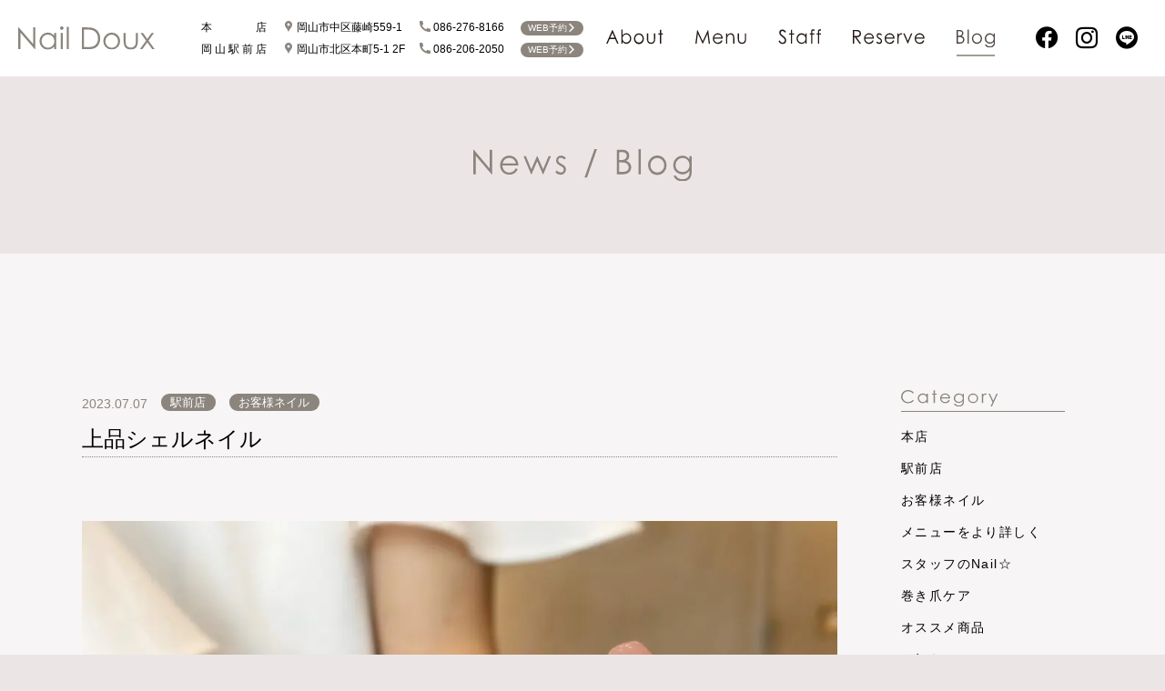

--- FILE ---
content_type: text/html; charset=UTF-8
request_url: https://naildoux.jp/customernail/6967/
body_size: 9061
content:
<!DOCTYPE html>
<html lang="ja">
<head prefix="og: http://ogp.me/ns# fb: http://ogp.me/ns/fb# article: http://ogp.me/ns/article#">
	<meta charset="UTF-8">
	<meta http-equiv="X-UA-Compatible" content="IE=edge">
	<meta name="format-detection" content="telephone=no">
	<meta name="viewport" content="width=device-width,initial-scale=1,shrink-to-fit=no">
	<link rel="shortcut icon" href="https://naildoux.jp/wp-content/themes/naildoux_wptheme/img/favicon.ico">
<link rel="apple-touch-icon" href="https://naildoux.jp/wp-content/themes/naildoux_wptheme/img/apple-touch-icon.png">
<link rel="icon" type="image/png" href="https://naildoux.jp/wp-content/themes/naildoux_wptheme/img/android-chrome-256x256.png">	 <!-- Global site tag (gtag.js) - Google Analytics -->
<script async src="https://www.googletagmanager.com/gtag/js?id=G-YB7QWC6LB1"></script>
<script>
  window.dataLayer = window.dataLayer || [];
  function gtag(){dataLayer.push(arguments);}
  gtag('js', new Date());

  gtag('config', 'G-YB7QWC6LB1');
  gtag('config', 'UA-167935585-2');
</script>
	<!--inc:ogtag-->
	<title>上品シェルネイル &#8211; Nail Doux（ネイルドゥ）</title>
<meta name='robots' content='max-image-preview:large' />
	<style>img:is([sizes="auto" i], [sizes^="auto," i]) { contain-intrinsic-size: 3000px 1500px }</style>
	<script type="text/javascript">
/* <![CDATA[ */
window._wpemojiSettings = {"baseUrl":"https:\/\/s.w.org\/images\/core\/emoji\/16.0.1\/72x72\/","ext":".png","svgUrl":"https:\/\/s.w.org\/images\/core\/emoji\/16.0.1\/svg\/","svgExt":".svg","source":{"concatemoji":"https:\/\/naildoux.jp\/wp-includes\/js\/wp-emoji-release.min.js?ver=6.8.3"}};
/*! This file is auto-generated */
!function(s,n){var o,i,e;function c(e){try{var t={supportTests:e,timestamp:(new Date).valueOf()};sessionStorage.setItem(o,JSON.stringify(t))}catch(e){}}function p(e,t,n){e.clearRect(0,0,e.canvas.width,e.canvas.height),e.fillText(t,0,0);var t=new Uint32Array(e.getImageData(0,0,e.canvas.width,e.canvas.height).data),a=(e.clearRect(0,0,e.canvas.width,e.canvas.height),e.fillText(n,0,0),new Uint32Array(e.getImageData(0,0,e.canvas.width,e.canvas.height).data));return t.every(function(e,t){return e===a[t]})}function u(e,t){e.clearRect(0,0,e.canvas.width,e.canvas.height),e.fillText(t,0,0);for(var n=e.getImageData(16,16,1,1),a=0;a<n.data.length;a++)if(0!==n.data[a])return!1;return!0}function f(e,t,n,a){switch(t){case"flag":return n(e,"\ud83c\udff3\ufe0f\u200d\u26a7\ufe0f","\ud83c\udff3\ufe0f\u200b\u26a7\ufe0f")?!1:!n(e,"\ud83c\udde8\ud83c\uddf6","\ud83c\udde8\u200b\ud83c\uddf6")&&!n(e,"\ud83c\udff4\udb40\udc67\udb40\udc62\udb40\udc65\udb40\udc6e\udb40\udc67\udb40\udc7f","\ud83c\udff4\u200b\udb40\udc67\u200b\udb40\udc62\u200b\udb40\udc65\u200b\udb40\udc6e\u200b\udb40\udc67\u200b\udb40\udc7f");case"emoji":return!a(e,"\ud83e\udedf")}return!1}function g(e,t,n,a){var r="undefined"!=typeof WorkerGlobalScope&&self instanceof WorkerGlobalScope?new OffscreenCanvas(300,150):s.createElement("canvas"),o=r.getContext("2d",{willReadFrequently:!0}),i=(o.textBaseline="top",o.font="600 32px Arial",{});return e.forEach(function(e){i[e]=t(o,e,n,a)}),i}function t(e){var t=s.createElement("script");t.src=e,t.defer=!0,s.head.appendChild(t)}"undefined"!=typeof Promise&&(o="wpEmojiSettingsSupports",i=["flag","emoji"],n.supports={everything:!0,everythingExceptFlag:!0},e=new Promise(function(e){s.addEventListener("DOMContentLoaded",e,{once:!0})}),new Promise(function(t){var n=function(){try{var e=JSON.parse(sessionStorage.getItem(o));if("object"==typeof e&&"number"==typeof e.timestamp&&(new Date).valueOf()<e.timestamp+604800&&"object"==typeof e.supportTests)return e.supportTests}catch(e){}return null}();if(!n){if("undefined"!=typeof Worker&&"undefined"!=typeof OffscreenCanvas&&"undefined"!=typeof URL&&URL.createObjectURL&&"undefined"!=typeof Blob)try{var e="postMessage("+g.toString()+"("+[JSON.stringify(i),f.toString(),p.toString(),u.toString()].join(",")+"));",a=new Blob([e],{type:"text/javascript"}),r=new Worker(URL.createObjectURL(a),{name:"wpTestEmojiSupports"});return void(r.onmessage=function(e){c(n=e.data),r.terminate(),t(n)})}catch(e){}c(n=g(i,f,p,u))}t(n)}).then(function(e){for(var t in e)n.supports[t]=e[t],n.supports.everything=n.supports.everything&&n.supports[t],"flag"!==t&&(n.supports.everythingExceptFlag=n.supports.everythingExceptFlag&&n.supports[t]);n.supports.everythingExceptFlag=n.supports.everythingExceptFlag&&!n.supports.flag,n.DOMReady=!1,n.readyCallback=function(){n.DOMReady=!0}}).then(function(){return e}).then(function(){var e;n.supports.everything||(n.readyCallback(),(e=n.source||{}).concatemoji?t(e.concatemoji):e.wpemoji&&e.twemoji&&(t(e.twemoji),t(e.wpemoji)))}))}((window,document),window._wpemojiSettings);
/* ]]> */
</script>
<style id='wp-emoji-styles-inline-css' type='text/css'>

	img.wp-smiley, img.emoji {
		display: inline !important;
		border: none !important;
		box-shadow: none !important;
		height: 1em !important;
		width: 1em !important;
		margin: 0 0.07em !important;
		vertical-align: -0.1em !important;
		background: none !important;
		padding: 0 !important;
	}
</style>
<link rel='stylesheet' id='wp-block-library-css' href='https://naildoux.jp/wp-includes/css/dist/block-library/style.min.css?ver=6.8.3' type='text/css' media='all' />
<style id='classic-theme-styles-inline-css' type='text/css'>
/*! This file is auto-generated */
.wp-block-button__link{color:#fff;background-color:#32373c;border-radius:9999px;box-shadow:none;text-decoration:none;padding:calc(.667em + 2px) calc(1.333em + 2px);font-size:1.125em}.wp-block-file__button{background:#32373c;color:#fff;text-decoration:none}
</style>
<style id='global-styles-inline-css' type='text/css'>
:root{--wp--preset--aspect-ratio--square: 1;--wp--preset--aspect-ratio--4-3: 4/3;--wp--preset--aspect-ratio--3-4: 3/4;--wp--preset--aspect-ratio--3-2: 3/2;--wp--preset--aspect-ratio--2-3: 2/3;--wp--preset--aspect-ratio--16-9: 16/9;--wp--preset--aspect-ratio--9-16: 9/16;--wp--preset--color--black: #000000;--wp--preset--color--cyan-bluish-gray: #abb8c3;--wp--preset--color--white: #ffffff;--wp--preset--color--pale-pink: #f78da7;--wp--preset--color--vivid-red: #cf2e2e;--wp--preset--color--luminous-vivid-orange: #ff6900;--wp--preset--color--luminous-vivid-amber: #fcb900;--wp--preset--color--light-green-cyan: #7bdcb5;--wp--preset--color--vivid-green-cyan: #00d084;--wp--preset--color--pale-cyan-blue: #8ed1fc;--wp--preset--color--vivid-cyan-blue: #0693e3;--wp--preset--color--vivid-purple: #9b51e0;--wp--preset--gradient--vivid-cyan-blue-to-vivid-purple: linear-gradient(135deg,rgba(6,147,227,1) 0%,rgb(155,81,224) 100%);--wp--preset--gradient--light-green-cyan-to-vivid-green-cyan: linear-gradient(135deg,rgb(122,220,180) 0%,rgb(0,208,130) 100%);--wp--preset--gradient--luminous-vivid-amber-to-luminous-vivid-orange: linear-gradient(135deg,rgba(252,185,0,1) 0%,rgba(255,105,0,1) 100%);--wp--preset--gradient--luminous-vivid-orange-to-vivid-red: linear-gradient(135deg,rgba(255,105,0,1) 0%,rgb(207,46,46) 100%);--wp--preset--gradient--very-light-gray-to-cyan-bluish-gray: linear-gradient(135deg,rgb(238,238,238) 0%,rgb(169,184,195) 100%);--wp--preset--gradient--cool-to-warm-spectrum: linear-gradient(135deg,rgb(74,234,220) 0%,rgb(151,120,209) 20%,rgb(207,42,186) 40%,rgb(238,44,130) 60%,rgb(251,105,98) 80%,rgb(254,248,76) 100%);--wp--preset--gradient--blush-light-purple: linear-gradient(135deg,rgb(255,206,236) 0%,rgb(152,150,240) 100%);--wp--preset--gradient--blush-bordeaux: linear-gradient(135deg,rgb(254,205,165) 0%,rgb(254,45,45) 50%,rgb(107,0,62) 100%);--wp--preset--gradient--luminous-dusk: linear-gradient(135deg,rgb(255,203,112) 0%,rgb(199,81,192) 50%,rgb(65,88,208) 100%);--wp--preset--gradient--pale-ocean: linear-gradient(135deg,rgb(255,245,203) 0%,rgb(182,227,212) 50%,rgb(51,167,181) 100%);--wp--preset--gradient--electric-grass: linear-gradient(135deg,rgb(202,248,128) 0%,rgb(113,206,126) 100%);--wp--preset--gradient--midnight: linear-gradient(135deg,rgb(2,3,129) 0%,rgb(40,116,252) 100%);--wp--preset--font-size--small: 13px;--wp--preset--font-size--medium: 20px;--wp--preset--font-size--large: 36px;--wp--preset--font-size--x-large: 42px;--wp--preset--spacing--20: 0.44rem;--wp--preset--spacing--30: 0.67rem;--wp--preset--spacing--40: 1rem;--wp--preset--spacing--50: 1.5rem;--wp--preset--spacing--60: 2.25rem;--wp--preset--spacing--70: 3.38rem;--wp--preset--spacing--80: 5.06rem;--wp--preset--shadow--natural: 6px 6px 9px rgba(0, 0, 0, 0.2);--wp--preset--shadow--deep: 12px 12px 50px rgba(0, 0, 0, 0.4);--wp--preset--shadow--sharp: 6px 6px 0px rgba(0, 0, 0, 0.2);--wp--preset--shadow--outlined: 6px 6px 0px -3px rgba(255, 255, 255, 1), 6px 6px rgba(0, 0, 0, 1);--wp--preset--shadow--crisp: 6px 6px 0px rgba(0, 0, 0, 1);}:where(.is-layout-flex){gap: 0.5em;}:where(.is-layout-grid){gap: 0.5em;}body .is-layout-flex{display: flex;}.is-layout-flex{flex-wrap: wrap;align-items: center;}.is-layout-flex > :is(*, div){margin: 0;}body .is-layout-grid{display: grid;}.is-layout-grid > :is(*, div){margin: 0;}:where(.wp-block-columns.is-layout-flex){gap: 2em;}:where(.wp-block-columns.is-layout-grid){gap: 2em;}:where(.wp-block-post-template.is-layout-flex){gap: 1.25em;}:where(.wp-block-post-template.is-layout-grid){gap: 1.25em;}.has-black-color{color: var(--wp--preset--color--black) !important;}.has-cyan-bluish-gray-color{color: var(--wp--preset--color--cyan-bluish-gray) !important;}.has-white-color{color: var(--wp--preset--color--white) !important;}.has-pale-pink-color{color: var(--wp--preset--color--pale-pink) !important;}.has-vivid-red-color{color: var(--wp--preset--color--vivid-red) !important;}.has-luminous-vivid-orange-color{color: var(--wp--preset--color--luminous-vivid-orange) !important;}.has-luminous-vivid-amber-color{color: var(--wp--preset--color--luminous-vivid-amber) !important;}.has-light-green-cyan-color{color: var(--wp--preset--color--light-green-cyan) !important;}.has-vivid-green-cyan-color{color: var(--wp--preset--color--vivid-green-cyan) !important;}.has-pale-cyan-blue-color{color: var(--wp--preset--color--pale-cyan-blue) !important;}.has-vivid-cyan-blue-color{color: var(--wp--preset--color--vivid-cyan-blue) !important;}.has-vivid-purple-color{color: var(--wp--preset--color--vivid-purple) !important;}.has-black-background-color{background-color: var(--wp--preset--color--black) !important;}.has-cyan-bluish-gray-background-color{background-color: var(--wp--preset--color--cyan-bluish-gray) !important;}.has-white-background-color{background-color: var(--wp--preset--color--white) !important;}.has-pale-pink-background-color{background-color: var(--wp--preset--color--pale-pink) !important;}.has-vivid-red-background-color{background-color: var(--wp--preset--color--vivid-red) !important;}.has-luminous-vivid-orange-background-color{background-color: var(--wp--preset--color--luminous-vivid-orange) !important;}.has-luminous-vivid-amber-background-color{background-color: var(--wp--preset--color--luminous-vivid-amber) !important;}.has-light-green-cyan-background-color{background-color: var(--wp--preset--color--light-green-cyan) !important;}.has-vivid-green-cyan-background-color{background-color: var(--wp--preset--color--vivid-green-cyan) !important;}.has-pale-cyan-blue-background-color{background-color: var(--wp--preset--color--pale-cyan-blue) !important;}.has-vivid-cyan-blue-background-color{background-color: var(--wp--preset--color--vivid-cyan-blue) !important;}.has-vivid-purple-background-color{background-color: var(--wp--preset--color--vivid-purple) !important;}.has-black-border-color{border-color: var(--wp--preset--color--black) !important;}.has-cyan-bluish-gray-border-color{border-color: var(--wp--preset--color--cyan-bluish-gray) !important;}.has-white-border-color{border-color: var(--wp--preset--color--white) !important;}.has-pale-pink-border-color{border-color: var(--wp--preset--color--pale-pink) !important;}.has-vivid-red-border-color{border-color: var(--wp--preset--color--vivid-red) !important;}.has-luminous-vivid-orange-border-color{border-color: var(--wp--preset--color--luminous-vivid-orange) !important;}.has-luminous-vivid-amber-border-color{border-color: var(--wp--preset--color--luminous-vivid-amber) !important;}.has-light-green-cyan-border-color{border-color: var(--wp--preset--color--light-green-cyan) !important;}.has-vivid-green-cyan-border-color{border-color: var(--wp--preset--color--vivid-green-cyan) !important;}.has-pale-cyan-blue-border-color{border-color: var(--wp--preset--color--pale-cyan-blue) !important;}.has-vivid-cyan-blue-border-color{border-color: var(--wp--preset--color--vivid-cyan-blue) !important;}.has-vivid-purple-border-color{border-color: var(--wp--preset--color--vivid-purple) !important;}.has-vivid-cyan-blue-to-vivid-purple-gradient-background{background: var(--wp--preset--gradient--vivid-cyan-blue-to-vivid-purple) !important;}.has-light-green-cyan-to-vivid-green-cyan-gradient-background{background: var(--wp--preset--gradient--light-green-cyan-to-vivid-green-cyan) !important;}.has-luminous-vivid-amber-to-luminous-vivid-orange-gradient-background{background: var(--wp--preset--gradient--luminous-vivid-amber-to-luminous-vivid-orange) !important;}.has-luminous-vivid-orange-to-vivid-red-gradient-background{background: var(--wp--preset--gradient--luminous-vivid-orange-to-vivid-red) !important;}.has-very-light-gray-to-cyan-bluish-gray-gradient-background{background: var(--wp--preset--gradient--very-light-gray-to-cyan-bluish-gray) !important;}.has-cool-to-warm-spectrum-gradient-background{background: var(--wp--preset--gradient--cool-to-warm-spectrum) !important;}.has-blush-light-purple-gradient-background{background: var(--wp--preset--gradient--blush-light-purple) !important;}.has-blush-bordeaux-gradient-background{background: var(--wp--preset--gradient--blush-bordeaux) !important;}.has-luminous-dusk-gradient-background{background: var(--wp--preset--gradient--luminous-dusk) !important;}.has-pale-ocean-gradient-background{background: var(--wp--preset--gradient--pale-ocean) !important;}.has-electric-grass-gradient-background{background: var(--wp--preset--gradient--electric-grass) !important;}.has-midnight-gradient-background{background: var(--wp--preset--gradient--midnight) !important;}.has-small-font-size{font-size: var(--wp--preset--font-size--small) !important;}.has-medium-font-size{font-size: var(--wp--preset--font-size--medium) !important;}.has-large-font-size{font-size: var(--wp--preset--font-size--large) !important;}.has-x-large-font-size{font-size: var(--wp--preset--font-size--x-large) !important;}
:where(.wp-block-post-template.is-layout-flex){gap: 1.25em;}:where(.wp-block-post-template.is-layout-grid){gap: 1.25em;}
:where(.wp-block-columns.is-layout-flex){gap: 2em;}:where(.wp-block-columns.is-layout-grid){gap: 2em;}
:root :where(.wp-block-pullquote){font-size: 1.5em;line-height: 1.6;}
</style>
<link rel='stylesheet' id='naildoux-resetstyle-css' href='https://naildoux.jp/wp-content/themes/naildoux_wptheme/css/reset.css?date=20220115&#038;ver=6.8.3' type='text/css' media='all' />
<link rel='stylesheet' id='naildoux-commonstyle-css' href='https://naildoux.jp/wp-content/themes/naildoux_wptheme/style.css?date=20220115&#038;ver=6.8.3' type='text/css' media='all' />
<script type="text/javascript" src="https://naildoux.jp/wp-includes/js/jquery/jquery.min.js?ver=3.7.1" id="jquery-core-js"></script>
<script type="text/javascript" src="https://naildoux.jp/wp-includes/js/jquery/jquery-migrate.min.js?ver=3.4.1" id="jquery-migrate-js"></script>
<script type="text/javascript" src="https://naildoux.jp/wp-content/themes/naildoux_wptheme/js/imagesloaded.pkgd.min.js?date=20220115&amp;ver=6.8.3" id="naildoux-imagesloaded-js"></script>
<script type="text/javascript" defer src="https://naildoux.jp/wp-content/themes/naildoux_wptheme/js/script.js?date=20220115&amp;ver=6.8.3" id="naildoux-script-js"></script>
<link rel="canonical" href="https://naildoux.jp/customernail/6967/" />
<meta name="description" content="岡山市にあるきれいと癒しのリラクゼーションサロン">
<meta property="og:title" content="上品シェルネイル｜Nail Doux（ネイルドゥ）" />
<meta property="og:description" content="岡山市にあるきれいと癒しのリラクゼーションサロン" />
<meta property="og:type" content="article" />
<meta property="og:url" content="https://naildoux.jp/customernail/6967/" />
<meta property="og:image" content="https://naildoux.jp/wp-content/uploads/2023/07/IMG_3151.jpeg" />
<meta property="og:site_name" content="Nail Doux（ネイルドゥ）" />
<meta name="twitter:card" content="summary_large_image" />
<meta property="og:locale" content="ja_JP" />
</head>
<body class="wp-singular post-template-default single single-post postid-6967 single-format-standard wp-theme-naildoux_wptheme chrome">
	<div id="loading">
	<div class="loading-symbol">
		<figure>
			<svg viewBox="0 0 194.44 33" width="194.44" height="33" xmlns="http://www.w3.org/2000/svg"><g fill="#8c857d"><path d="m0 32.4v-31h.68l20.54 23.6v-23.65h3.08v31.05h-.7l-20.37-23.4v23.4z"/><path d="m54.23 9.45v23h-2.92v-3.99a12.9 12.9 0 0 1 -4.17 3.4 11.63 11.63 0 0 1 -13.38-2.4 11.84 11.84 0 0 1 -3.45-8.6 11.63 11.63 0 0 1 3.48-8.48 11.35 11.35 0 0 1 8.38-3.53 10.78 10.78 0 0 1 5.12 1.21 11.78 11.78 0 0 1 4 3.61v-4.22zm-11.84 2.25a8.86 8.86 0 0 0 -7.85 4.62 9.41 9.41 0 0 0 -1.23 4.68 9.3 9.3 0 0 0 1.24 4.64 9.06 9.06 0 0 0 3.33 3.45 8.64 8.64 0 0 0 4.49 1.24 9.28 9.28 0 0 0 4.63-1.25 8.64 8.64 0 0 0 3.33-3.32 9.46 9.46 0 0 0 1.17-4.71 9.2 9.2 0 0 0 -2.62-6.67 8.66 8.66 0 0 0 -6.49-2.68z"/><path d="m62 0a2.44 2.44 0 0 1 1.8.72 2.33 2.33 0 0 1 .74 1.73 2.32 2.32 0 0 1 -.74 1.71 2.54 2.54 0 0 1 -3.54 0 2.28 2.28 0 0 1 -.74-1.71 2.29 2.29 0 0 1 .74-1.73 2.43 2.43 0 0 1 1.74-.72zm-1.43 9.45h2.92v23h-2.92z"/><path d="m69.14.6h2.93v31.8h-2.93z"/><path d="m90.65 32.4v-31h6.44q7 0 10.12 1.12a13.51 13.51 0 0 1 7.07 5.48 16.7 16.7 0 0 1 2.54 9.31 16.38 16.38 0 0 1 -2 8.21 13 13 0 0 1 -5.24 5.23q-3.22 1.7-9 1.69zm3-2.92h3.59q6.44 0 8.92-.81a10.26 10.26 0 0 0 5.51-4.09 12.6 12.6 0 0 0 2-7.24 13.26 13.26 0 0 0 -2.17-7.67 11 11 0 0 0 -6-4.36 36.71 36.71 0 0 0 -9.61-.89h-2.24z"/><path d="m133.19 8.85a11.35 11.35 0 0 1 8.81 3.84 12 12 0 0 1 3.17 8.3 12 12 0 0 1 -3.35 8.41 12.11 12.11 0 0 1 -17.23 0 12 12 0 0 1 -3.37-8.4 12 12 0 0 1 3.17-8.28 11.36 11.36 0 0 1 8.8-3.87zm0 2.93a8.49 8.49 0 0 0 -6.32 2.73 9.17 9.17 0 0 0 -2.64 6.61 9.4 9.4 0 0 0 1.21 4.67 8.47 8.47 0 0 0 3.25 3.33 9.19 9.19 0 0 0 9 0 8.54 8.54 0 0 0 3.25-3.33 9.51 9.51 0 0 0 1.21-4.67 9.15 9.15 0 0 0 -2.66-6.61 8.5 8.5 0 0 0 -6.31-2.73z"/><path d="m150.18 9.45h2.93v10.73a22.41 22.41 0 0 0 .43 5.41 6 6 0 0 0 2.46 3.34 7.59 7.59 0 0 0 4.32 1.22 7.39 7.39 0 0 0 4.25-1.15 6.13 6.13 0 0 0 2.43-3.18 21.91 21.91 0 0 0 .45-5.64v-10.73h2.93v11.27a17.58 17.58 0 0 1 -1.12 7.15 8.44 8.44 0 0 1 -3.34 3.77 12.27 12.27 0 0 1 -11.23 0 8.44 8.44 0 0 1 -3.38-3.8 18.5 18.5 0 0 1 -1.11-7.33z"/><path d="m174.27 9.45h3.5l6.11 8.41 6-8.41h3.48l-7.76 10.82 8.81 12.13h-3.5l-7.05-9.7-7 9.7h-3.49l8.7-12.12z"/></g></svg>
		</figure>
	</div>
	<div class="loader-text">NOW LOADING</div>
	<div id="status">
		<progress max="0" value="0" data-value="0"></progress>
	</div>
</div>	<!--afterloading-->
	<div id="afterloading">
				<header id="global" class="globalnav">
			<div class="header_wrapper">
				<div class="inner">
					<div class="header_main">
						<h1><a href="https://naildoux.jp"><img src="https://naildoux.jp/wp-content/themes/naildoux_wptheme/img/logo.svg" alt="Nail Doux（ネイルドゥ）" title="Nail Doux（ネイルドゥ）"></a></h1>
						<div class="header_btn_area"><button></button></div>
					</div>
					<div class="header_info">
						<dl class="shop_info">
							<dt class="shop_name"><i>本</i><i>店</i></dt>
							<dd class="shop_add"><a href="https://www.google.com/maps/place/?q=place_id:ChIJ83ZAQjAIVDURLQ8fGQx3ktI" target="_blank" rel="noopener"><i class="icon-spot"></i>岡山市中区藤崎559-1</a></dd>
							<dd class="shop_tel"><a href="tel:086-276-8166"><i class="icon-phone"></i>086-276-8166</a></dd>
															<dd class="shop_web_reserve"><a href="https://p5wj89.b-merit.jp/r2ef98/web/login" class="icon_txt_with" target="_blank" rel="noopener">WEB予約 <i class="icon-right"></i></a></dd>
													</dl>
						<dl class="shop_info">
							<dt class="shop_name"><i>岡</i><i>山</i><i>駅</i><i>前</i><i>店</i></dt>
							<dd class="shop_add"><a href="https://www.google.com/maps/place/?q=place_id:ChIJMQn-jksGVDURsIM174uBFp4" target="_blank" rel="noopener"><i class="icon-spot"></i>岡山市北区本町5-1 2F</a></dd>
							<dd class="shop_tel"><a href="tel:086-206-2050"><i class="icon-phone"></i>086-206-2050</a></dd>
															<dd class="shop_web_reserve"><a href="https://p5wj89.b-merit.jp/b79amt/web/login" class="icon_txt_with" target="_blank" rel="noopener">WEB予約 <i class="icon-right"></i></a></dd>
													</dl>
					</div>
										<nav id="mainNav" class="hide">
						<div class="overlay"></div>
						<ul class="main">
							<li><a class="spnav-item " href="https://naildoux.jp"><img src="https://naildoux.jp/wp-content/themes/naildoux_wptheme/img/nav_top.svg" alt="ホームに戻る"></a></li>
							<li><a class="spnav-item " href="https://naildoux.jp/about"><img src="https://naildoux.jp/wp-content/themes/naildoux_wptheme/img/nav_about.svg" alt="Nail Douxについて"></a></li>
							<li><a class="spnav-item " href="https://naildoux.jp/menu"><img src="https://naildoux.jp/wp-content/themes/naildoux_wptheme/img/nav_menu.svg" alt="メニュー紹介"></a></li>
							<li><a class="spnav-item " href="https://naildoux.jp/staff"><img src="https://naildoux.jp/wp-content/themes/naildoux_wptheme/img/nav_staff.svg" alt="スタッフ紹介"></a></li>
							<li><a class="spnav-item " href="https://naildoux.jp/reserve"><img src="https://naildoux.jp/wp-content/themes/naildoux_wptheme/img/nav_reserve.svg" alt="予約はこちら"></a></li>
							<li><a class="spnav-item active" href="https://naildoux.jp/blog"><img src="https://naildoux.jp/wp-content/themes/naildoux_wptheme/img/nav_blog.svg" alt="店舗ブログ"></a></li>
							<li class="sns">
								<ul class="child">
																			<li class="facebook touch-huki">
											<div class="huki huki-facebook">
																									<div class="account">
														<a href="" target="_blank" rel="noopener"><span class="shop_name"><i>本</i><i>店</i></span></a>
													</div>
																																					<div class="account">
														<a href="https://www.facebook.com/naildoux.eki" target="_blank" rel="noopener"><span class="shop_name"><i>駅</i><i>前</i><i>店</i></span></a>
													</div>
																							</div>
											<i class="icon-facebook" title="facebook"></i></li>
																															<li class="instagram touch-huki">
												<div class="huki huki-insta">
																											<div class="account">
															<a href="https://www.instagram.com/naildoux_nail/" target="_blank" rel="noopener"><span class="shop_name"><i>本</i><i>店</i></span><span class="shop_id">@naildoux_nail</span></a>
														</div>
																																								<div class="account">
															<a href="https://www.instagram.com/naildoux.eki/" target="_blank" rel="noopener"><span class="shop_name"><i>駅</i><i>前</i><i>店</i></span><span class="shop_id">@naildoux.eki</span></a>
														</div>
																									</div>
												<i class="icon-instagram" title="instagram"></i></li>
																																		<li class="line touch-huki">
													<div class="huki huki-line">
																													<div class="account">
																<a href="https://page.line.me/365jippz/" target="_blank" rel="noopener"><span class="shop_name"><i>本</i><i>店</i></span><span class="shop_id">@365jippz</span></a>
															</div>
																																											<div class="account">
																<a href="https://page.line.me/560ndumf/" target="_blank" rel="noopener"><span class="shop_name"><i>駅</i><i>前</i><i>店</i></span><span class="shop_id">@560ndumf</span></a>
															</div>
																											</div>
													<i class="icon-line" title="line"></i></li>
																							</ul>
										</li>
									</ul>
									<button class="close"></button>
								</nav>
							</div>

							<nav id="pcmainNav">
								<ul class="main">
									<li><a class="touch-hover " href="https://naildoux.jp/about"><img src="https://naildoux.jp/wp-content/themes/naildoux_wptheme/img/nav_about.svg" alt="Nail Douxについて"></a></li>
									<li><a class="touch-hover " href="https://naildoux.jp/menu"><img src="https://naildoux.jp/wp-content/themes/naildoux_wptheme/img/nav_menu.svg" alt="メニュー紹介"></a></li>
									<li><a class="touch-hover " href="https://naildoux.jp/staff"><img src="https://naildoux.jp/wp-content/themes/naildoux_wptheme/img/nav_staff.svg" alt="スタッフ紹介"></a></li>
									<li><a class="touch-hover " href="https://naildoux.jp/reserve"><img src="https://naildoux.jp/wp-content/themes/naildoux_wptheme/img/nav_reserve.svg" alt="予約はこちら"></a></li>
									<li><a class="touch-hover active" href="https://naildoux.jp/blog"><img src="https://naildoux.jp/wp-content/themes/naildoux_wptheme/img/nav_blog.svg" alt="店舗ブログ"></a></li>
									<li class="sns">
										<ul class="child">
																							<li class="facebook touch-huki">
													<div class="huki huki-facebook">
																													<div class="account">
																<a href="https://www.facebook.com/profile.php?id=100054454151210" target="_blank" rel="noopener"><span class="shop_name"><i>本</i><i>店</i></span></a>
															</div>
																																											<div class="account">
																<a href="https://www.facebook.com/naildoux.eki" target="_blank" rel="noopener"><span class="shop_name"><i>駅</i><i>前</i><i>店</i></span></a>
															</div>
																											</div><i class="icon-facebook" title="facebook"></i></li>
																																					<li class="instagram touch-huki">
														<div class="huki huki-insta">
																															<div class="account">
																	<a href="https://www.instagram.com/naildoux_nail/" target="_blank" rel="noopener"><span class="shop_name"><i>本</i><i>店</i></span><span class="shop_id">@naildoux_nail</span></a>
																</div>
																																														<div class="account">
																	<a href="https://www.instagram.com/naildoux.eki/" target="_blank" rel="noopener"><span class="shop_name"><i>駅</i><i>前</i><i>店</i></span><span class="shop_id">@naildoux.eki</span></a>
																</div>
																													</div>
														<i class="icon-instagram" title="instagram"></i></li>
																																								<li class="line touch-huki">
															<div class="huki huki-line">
																																	<div class="account">
																		<a href="https://page.line.me/365jippz/" target="_blank" rel="noopener"><span class="shop_name"><i>本</i><i>店</i></span><span class="shop_id">@365jippz</span></a>
																	</div>
																																																	<div class="account">
																		<a href="https://page.line.me/560ndumf/" target="_blank" rel="noopener"><span class="shop_name"><i>駅</i><i>前</i><i>店</i></span><span class="shop_id">@560ndumf</span></a>
																	</div>
																															</div>
															<i class="icon-line" title="line"></i></li>
																											</ul>
												</li>
											</ul>
										</nav>
									</div>
								</header><main id="blog" class="single post-6967">
	<div id="blog_ttl">
		<h1><img src="https://naildoux.jp/wp-content/themes/naildoux_wptheme/img/blog/ttl_blog.svg" alt="News / Blog"></h1>
	</div>
	<div id="two-column">
									<article class="page_content">
					<header id="blog_header">
						<div class="blog_meta">
							<span class="blog_date">2023.07.07</span>
							<ul class="category">
																											<li class="tax_shop"><a class="touch-hover icon_txt icon_cat" href="https://naildoux.jp/shop/ekimae/">駅前店</a></li>
																																							<li class="tax_shop"><a class="touch-hover icon_txt icon_cat" href="https://naildoux.jp/category/customernail/">お客様ネイル</a></li>
																			</ul>
								</div>
								<h1>上品シェルネイル</h1>
							</header>
							<div id="blog_content">
								
<figure class="wp-block-image size-large"><img fetchpriority="high" decoding="async" width="1024" height="1024" src="https://naildoux.jp/wp-content/uploads/2023/07/IMG_3152-1024x1024.jpeg" alt="" class="wp-image-6963" srcset="https://naildoux.jp/wp-content/uploads/2023/07/IMG_3152-1024x1024.jpeg 1024w, https://naildoux.jp/wp-content/uploads/2023/07/IMG_3152-300x300.jpeg 300w, https://naildoux.jp/wp-content/uploads/2023/07/IMG_3152-150x150.jpeg 150w, https://naildoux.jp/wp-content/uploads/2023/07/IMG_3152-768x768.jpeg 768w, https://naildoux.jp/wp-content/uploads/2023/07/IMG_3152-1536x1536.jpeg 1536w, https://naildoux.jp/wp-content/uploads/2023/07/IMG_3152.jpeg 1920w" sizes="(max-width: 1024px) 100vw, 1024px" /></figure>



<p>肌なじみのいいピンク♡</p>



<p>シェルとキラキラのラメが流れるようなラインに囲まれて可愛いです(*^^*)</p>



<p>担当：上田</p>
							</div>
							<nav id="post_navgation">
																<ul>
									<li class="list_prev"><a href="https://naildoux.jp/customernail/6965/" class="page_prev touch-hover enable"><i class="icon-left"></i>前の記事へ</a></li>
									<li class="list_home"><a href="https://naildoux.jp/blog" class="page_home touch-hover">一覧に戻る</a></li>
									<li class="list_next"><a href="https://naildoux.jp/customernail/6973/" class="page_next touch-hover enable">次の記事へ<i class="icon-right"></i></a></li>
									</ul>
							</nav>
						</article>
													<div class="blog_sidebar_overlay" aria-controls="blog_sidebar" aria-expanded="false"></div>
<section id="blog_sidebar" class="" aria-hidden="false">
	<button id="nav_close" aria-controls="blog_sidebar" title="閉じる"><i>CLOSE</i></button>
	<nav>
		<h2><img src="https://naildoux.jp/wp-content/themes/naildoux_wptheme/img/blog/ttl_category.svg" alt="カテゴリー"></h2>
						<ul class="category_list">
											<li class="tax_shop"><a class="touch-hover" href="https://naildoux.jp/shop/honten/">本店</a></li>
											<li class="tax_shop"><a class="touch-hover" href="https://naildoux.jp/shop/ekimae/">駅前店</a></li>
																							<li class="tax_cat"><a class="touch-hover" href="https://naildoux.jp/category/customernail/">お客様ネイル</a></li>
													<li class="tax_cat"><a class="touch-hover" href="https://naildoux.jp/category/menu-detail/">メニューをより詳しく</a></li>
													<li class="tax_cat"><a class="touch-hover" href="https://naildoux.jp/category/staff-nail/">スタッフのNail☆</a></li>
													<li class="tax_cat"><a class="touch-hover" href="https://naildoux.jp/category/%e5%b7%bb%e3%81%8d%e7%88%aa%e3%82%b1%e3%82%a2/">巻き爪ケア</a></li>
													<li class="tax_cat"><a class="touch-hover" href="https://naildoux.jp/category/%e3%82%aa%e3%82%b9%e3%82%b9%e3%83%a1%e5%95%86%e5%93%81/">オススメ商品</a></li>
													<li class="tax_cat"><a class="touch-hover" href="https://naildoux.jp/category/information/">お知らせ</a></li>
													<li class="tax_cat"><a class="touch-hover" href="https://naildoux.jp/category/gallery/">ギャラリー</a></li>
													<li class="tax_cat"><a class="touch-hover" href="https://naildoux.jp/category/dailylife/">スタッフの日常</a></li>
													<li class="tax_cat"><a class="touch-hover" href="https://naildoux.jp/category/trivia/">Nailの豆知識</a></li>
													<li class="tax_cat"><a class="touch-hover" href="https://naildoux.jp/category/qualifications/">サロン＆スタッフ保有資格</a></li>
																			<li class="tax_cat"><a class="touch-hover" href="https://naildoux.jp/category/uncategorized/">未分類</a></li>
											</ul>
								<h2><img src="https://naildoux.jp/wp-content/themes/naildoux_wptheme/img/blog/ttl_archive.svg" alt="アーカイブ"></h2>
								<ul class="monthly_list">
					<li><a href='https://naildoux.jp/date/2026/01/'>2026年1月</a></li><li><a href='https://naildoux.jp/date/2025/12/'>2025年12月</a></li><li><a href='https://naildoux.jp/date/2025/11/'>2025年11月</a></li><li><a href='https://naildoux.jp/date/2025/10/'>2025年10月</a></li><li><a href='https://naildoux.jp/date/2025/09/'>2025年9月</a></li><li><a href='https://naildoux.jp/date/2025/08/'>2025年8月</a></li></ul><ul id="monthly_more" class="monthly_list monthly_more" role="tabpanel" aria-hidden="true"><li><a href='https://naildoux.jp/date/2025/07/'>2025年7月</a></li><li><a href='https://naildoux.jp/date/2025/06/'>2025年6月</a></li><li><a href='https://naildoux.jp/date/2025/05/'>2025年5月</a></li><li><a href='https://naildoux.jp/date/2025/04/'>2025年4月</a></li><li><a href='https://naildoux.jp/date/2025/03/'>2025年3月</a></li><li><a href='https://naildoux.jp/date/2025/02/'>2025年2月</a></li><li><a href='https://naildoux.jp/date/2025/01/'>2025年1月</a></li><li><a href='https://naildoux.jp/date/2024/12/'>2024年12月</a></li><li><a href='https://naildoux.jp/date/2024/11/'>2024年11月</a></li><li><a href='https://naildoux.jp/date/2024/10/'>2024年10月</a></li><li><a href='https://naildoux.jp/date/2024/09/'>2024年9月</a></li><li><a href='https://naildoux.jp/date/2024/08/'>2024年8月</a></li><li><a href='https://naildoux.jp/date/2024/07/'>2024年7月</a></li><li><a href='https://naildoux.jp/date/2024/06/'>2024年6月</a></li><li><a href='https://naildoux.jp/date/2024/05/'>2024年5月</a></li><li><a href='https://naildoux.jp/date/2024/04/'>2024年4月</a></li><li><a href='https://naildoux.jp/date/2024/03/'>2024年3月</a></li><li><a href='https://naildoux.jp/date/2024/02/'>2024年2月</a></li><li><a href='https://naildoux.jp/date/2024/01/'>2024年1月</a></li><li><a href='https://naildoux.jp/date/2023/12/'>2023年12月</a></li><li><a href='https://naildoux.jp/date/2023/11/'>2023年11月</a></li><li><a href='https://naildoux.jp/date/2023/10/'>2023年10月</a></li><li><a href='https://naildoux.jp/date/2023/09/'>2023年9月</a></li><li><a href='https://naildoux.jp/date/2023/08/'>2023年8月</a></li><li><a href='https://naildoux.jp/date/2023/07/'>2023年7月</a></li><li><a href='https://naildoux.jp/date/2023/06/'>2023年6月</a></li><li><a href='https://naildoux.jp/date/2023/05/'>2023年5月</a></li><li><a href='https://naildoux.jp/date/2023/04/'>2023年4月</a></li><li><a href='https://naildoux.jp/date/2023/03/'>2023年3月</a></li><li><a href='https://naildoux.jp/date/2023/02/'>2023年2月</a></li><li><a href='https://naildoux.jp/date/2023/01/'>2023年1月</a></li><li><a href='https://naildoux.jp/date/2022/12/'>2022年12月</a></li><li><a href='https://naildoux.jp/date/2022/11/'>2022年11月</a></li><li><a href='https://naildoux.jp/date/2022/10/'>2022年10月</a></li><li><a href='https://naildoux.jp/date/2022/09/'>2022年9月</a></li><li><a href='https://naildoux.jp/date/2022/08/'>2022年8月</a></li><li><a href='https://naildoux.jp/date/2022/07/'>2022年7月</a></li><li><a href='https://naildoux.jp/date/2022/06/'>2022年6月</a></li><li><a href='https://naildoux.jp/date/2022/05/'>2022年5月</a></li><li><a href='https://naildoux.jp/date/2022/04/'>2022年4月</a></li><li><a href='https://naildoux.jp/date/2022/03/'>2022年3月</a></li><li><a href='https://naildoux.jp/date/2022/02/'>2022年2月</a></li><li><a href='https://naildoux.jp/date/2022/01/'>2022年1月</a></li></ul><div class="monthly_more_btnarea"><button id="monthly_more_button" role="tab" aria-controls="monthly_more" aria-expanded="false">More</button></div>					</ul>
									<div class="oldblog">
						<a href="http://blog.naildoux.jp/" class="btn_round touch-hover" target="_blank" rel="noopener"><span class="btn_txt">本店の旧ブログは<br>こちら</span><i class="icon-right"></i></a>
					</div>
							</nav>
		</section>
		<div id="floating_btn"><button id="category_nav_cnt" aria-controls="blog_sidebar" aria-expanded="false"><span>カテゴリー</span></button></div>			</div>
		</main>
	</div>
	<footer id="global">
	<div class="footer_inner">
		<div class="footer_upper">
			<h1 class="logo"><a href="https://naildoux.jp"><img src="https://naildoux.jp/wp-content/themes/naildoux_wptheme/img/logo.svg" alt="Nail Doux（ネイルドゥ）" title="Nail Doux（ネイルドゥ）"></a></h1>
		</div>
		<div class="footerlower">
			<ul class="ft_shop_info">
				<li class="honten">
					<div class="ft_shop_title">
						<h2>本店</h2>
						<span class="icon_txt">予約優先制</span>
					</div>
					<div class="ft_shop_conts">
						<address>
							<span class="zip_code">〒702-8006</span>
							<span class="address">岡山県岡山市中区藤崎559-1</span>
						</address>
						<dl class="shop_meta">
							<dt>OPEN</dt>
							<dd> 9：00～16：00</dd>
							<dt>CLOSED</dt>
							<dd>日曜日・祝日</dd>
							<dt>TEL</dt>
							<dd>086-276-8166</dd>
															<dt>FAX</dt>
								<dd>086-277-8574</dd>
													</dl>
													<ul class="sns">
																	<li class="facebook"><a class="touch-hover" href="https://www.facebook.com/profile.php?id=100054454151210" target="_blank" rel="noopener"><i class="icon-facebook" title="facebook"></i></a></li>
																									<li class="instagram"><a class="touch-hover" href="https://www.instagram.com/naildoux_nail/" target="_blank" rel="noopener"><i class="icon-instagram" title="instagram"></i></a></li>
																									<li class="line"><a class="touch-hover" href="365jippz" target="_blank" rel="noopener"><i class="icon-line" title="line"></i></a></li>
															</ul>
											</div>
				</li>
				<li class="ekimae">
					<div class="ft_shop_title">
						<h2>岡山駅前店</h2>
						<span class="icon_txt">予約優先制</span>
					</div>
					<div class="ft_shop_conts">
						<address>
							<span class="zip_code">〒700-0901</span>
							<span class="address">岡山県岡山市北区本町5-1 本町クロスビル2F</span>
						</address>
						<dl class="shop_meta">
							<dt>OPEN</dt>
							<dd>平日　  9：00～18：00<br />
日・祝   10：00～18：00</dd>
							<dt>CLOSED</dt>
							<dd>火曜日</dd>
							<dt>TEL・FAX</dt>
							<dd>086-206-2050</dd>
													</dl>
													<ul class="sns">
																	<li class="facebook"><a class="touch-hover" href="https://www.facebook.com/naildoux.eki" target="_blank" rel="noopener"><i class="icon-facebook" title="facebook"></i></a></li>
																									<li class="instagram"><a class="touch-hover" href="https://www.instagram.com/naildoux.eki/" target="_blank" rel="noopener"><i class="icon-instagram" title="instagram"></i></a></li>
																									<li class="line"><a class="touch-hover" href="560ndumf" target="_blank" rel="noopener"><i class="icon-line" title="line"></i></a></li>
															</ul>
											</div>
				</li>
			</ul>
		</div>
	</div>
	<div class="copy">
		<div class="copylight">&copy; Nail Doux</div>
	</div>
</footer>
</div>
<!--//afterloading-->
<script type="speculationrules">
{"prefetch":[{"source":"document","where":{"and":[{"href_matches":"\/*"},{"not":{"href_matches":["\/wp-*.php","\/wp-admin\/*","\/wp-content\/uploads\/*","\/wp-content\/*","\/wp-content\/plugins\/*","\/wp-content\/themes\/naildoux_wptheme\/*","\/*\\?(.+)"]}},{"not":{"selector_matches":"a[rel~=\"nofollow\"]"}},{"not":{"selector_matches":".no-prefetch, .no-prefetch a"}}]},"eagerness":"conservative"}]}
</script>
</body>
</html>

--- FILE ---
content_type: text/css
request_url: https://naildoux.jp/wp-content/themes/naildoux_wptheme/style.css?date=20220115&ver=6.8.3
body_size: 12470
content:
@charset "UTF-8";
/*
Theme Name: Nail Doux
Description: Nail Doux WordPressテーマ
Version: 1.0
Author: hareweb*
Author URI: https://hareweb.jp
*/
html {
  font-size: 62.5%;
}

body {
  background: #ebe6e5;
  font-family: "Yu Gothic Medium", "游ゴシック Medium", YuGothic, "游ゴシック体", "ヒラギノ角ゴ Pro W3", "Hiragino Kaku Gothic Pro", "メイリオ", Meiryo, sans-serif;
  line-height: 1.6;
  font-size: 1.6rem;
  color: #000000;
  -webkit-font-smoothing: antialiased;
  -webkit-font-feature-settings: "palt";
  font-feature-settings: "palt";
  width: 100%;
}
body.admin-bar header.globalnav.clone-nav.is-fixed-nav {
  top: 32px;
}

pre {
  white-space: break-spaces;
}

::-moz-selection {
  background: rgba(140, 133, 125, 0.5);
  color: #fff;
}

::selection {
  background: rgba(140, 133, 125, 0.5);
  color: #fff;
}

a {
  -webkit-tap-highlight-color: rgba(140, 133, 125, 0.5);
}
a:focus {
  outline: none;
}
a.a-txt-underline {
  position: relative;
  display: inline-block;
  color: #000000;
  text-decoration: none;
}
a.a-txt-underline::after {
  content: "";
  position: absolute;
  bottom: 0;
  left: 0;
  right: 0;
  display: block;
  width: 100%;
  height: 0;
  border-bottom: 1px solid #8c857d;
  -webkit-transition: 0.3s;
  transition: 0.3s;
}
a.a-txt-underline.hover {
  color: #8c857d;
}
a.a-txt-underline.hover::after {
  border-bottom-width: 2px;
}

.mobile_show {
  display: none;
}

.mobile .mobile_show {
  display: block;
}

.underline_ttl {
  position: relative;
  margin-bottom: 55px;
  padding-bottom: 15px;
  font-size: 2.8rem;
  line-height: 1.6;
  text-align: center;
  font-weight: normal;
  color: #8c857d;
  letter-spacing: 0.2em;
  text-indent: 0.2em;
}
.underline_ttl::after {
  content: "";
  position: absolute;
  left: 0;
  right: 0;
  bottom: 0;
  display: block;
  background-color: #8c857d;
  width: max(100px, min(26vw, 120px));
  width: clamp(100px,26vw,120px);
  height: 2px;
  margin: auto;
}

.page_content,
.page_sub_content {
  width: calc( ( 346 / 375 ) * 100%);
  max-width: 1000px;
  margin: auto;
}

img {
  max-width: 100%;
  height: auto;
}

address {
  font-style: normal;
}

body:not(.wp-admin) .thumbnail {
  position: relative;
  background: #8c857d;
  padding-top: 84.84%;
  overflow: hidden;
}
body:not(.wp-admin) .thumbnail img {
  position: absolute;
  top: 0;
  bottom: 0;
  left: 0;
  right: 0;
  display: block;
  margin: auto;
  width: 100%;
  height: 100%;
  -o-object-fit: cover;
     object-fit: cover;
  -webkit-transition: 0.8s;
  transition: 0.8s;
}

.hover .thumbnail img {
  opacity: 0.5;
  -webkit-transform: scale(1.1);
          transform: scale(1.1);
}

.btn_round {
  position: relative;
  display: -webkit-inline-box;
  display: -ms-inline-flexbox;
  display: inline-flex;
  -webkit-box-align: center;
      -ms-flex-align: center;
          align-items: center;
  padding: 0.5em 1em;
  border: 2px solid #8c857d;
  border-radius: 500em;
  color: #8c857d;
  text-decoration: none;
  -webkit-transition: 0.5s;
  transition: 0.5s;
  -webkit-box-shadow: 0;
          box-shadow: 0;
  font-size: max(16px,min(5.3vw,20px));
  font-size: clamp(16px,5.3vw,20px);
}
.btn_round .btn-txt,
.btn_round i {
  position: relative;
  -webkit-transition: 0.3s;
  transition: 0.3s;
  z-index: 10;
}
.btn_round .btn-txt {
  -webkit-box-flex: 1;
      -ms-flex-positive: 1;
          flex-grow: 1;
  margin: 0 0.5em;
  text-align: center;
  letter-spacing: 0.05em;
  text-indent: 0.05em;
}
.btn_round .btn-txt small {
  font-size: 80%;
}
.btn_round.hover {
  -webkit-transform: translateY(-2px);
          transform: translateY(-2px);
  -webkit-box-shadow: 0 15px 10px -10px rgba(140, 133, 125, 0.3);
          box-shadow: 0 15px 10px -10px rgba(140, 133, 125, 0.3);
}
.btn_round.hover i.icon-right {
  -webkit-transform: translate(3px);
          transform: translate(3px);
}
.btn_round.icon_center {
  -webkit-box-pack: center;
      -ms-flex-pack: center;
          justify-content: center;
}
.btn_round.icon_center .btn-txt {
  -webkit-box-flex: initial;
      -ms-flex-positive: initial;
          flex-grow: initial;
}
.btn_round.multiline {
  line-height: 1.2;
}
.btn_round.btn_menu {
  padding: 0.5em 1.5em;
  font-size: 13px;
  line-height: 1;
}
.btn_round.btn_menu i {
  margin-left: 0.5em;
}
.btn_round.fs18px {
  font-size: max(16px,min(5.3vw,18px));
  font-size: clamp(16px,5.3vw,18px);
}
.btn_round.fs24px {
  font-size: max(20px,min(5.3vw,24px));
  font-size: clamp(20px,5.3vw,24px);
}

.icon_txt {
  display: inline-block;
  background-color: #8c857d;
  padding: 3px 0.8em;
  font-size: 1.1rem;
  line-height: 1;
  color: #fff;
  border-radius: 500em;
}
.icon_txt::before {
  content: "";
  display: inline-block;
  font-size: 1.1rem;
  vertical-align: middle;
}
.icon_txt.icon_cat {
  margin-right: 1.3em;
  font-size: 1.3rem;
}
.icon_txt.icon_cat::before {
  content: "";
  display: inline-block;
  font-size: 1.3rem;
  vertical-align: middle;
}
.icon_txt.icon_pickup {
  background-color: #dcd7d4;
  font-size: 1.3rem;
  color: #8c857d;
}
.icon_txt.icon_pickup::before {
  content: "";
  display: inline-block;
  font-size: 1.3rem;
  vertical-align: middle;
}

.icon_txt_with {
  display: -webkit-inline-box;
  display: -ms-inline-flexbox;
  display: inline-flex;
  -webkit-box-align: center;
      -ms-flex-align: center;
          align-items: center;
  background-color: #8c857d;
  padding: 0 0.8em;
  font-size: 1rem;
  color: #fff;
  white-space: nowrap;
  text-decoration: none;
  border-radius: 500em;
}
.icon_txt_with i[class^=icon-],
.icon_txt_with i[class*=" icon-"] {
  margin: 0 !important;
  color: #fff !important;
}

.more-view_all {
  max-width: 1100px;
  margin: 0 auto;
  text-align: right;
}
.more-view_all a.view_all {
  display: -webkit-inline-box;
  display: -ms-inline-flexbox;
  display: inline-flex;
  -webkit-box-pack: end;
      -ms-flex-pack: end;
          justify-content: flex-end;
  padding: 5px 0 5px 5px;
}
.more-view_all a.view_all::after {
  content: "";
  display: block;
  background: url("img/view_all_arrow.svg") no-repeat 0 0;
  background-size: cover;
  width: 30px;
  height: 9px;
  margin-left: 0.5em;
  -webkit-transition: 0.3s;
  transition: 0.3s;
}
.more-view_all a.view_all.hover::after {
  -webkit-transform: translate(5px);
          transform: translate(5px);
}

.arrow {
  position: relative;
  min-width: 15px;
}
.arrow::before {
  content: "";
  position: absolute;
  top: 0;
  bottom: 0;
  left: 0;
  right: 0;
  width: 100%;
  height: 0px;
  margin: auto;
  border-bottom: 1px dotted #8c857d;
}
.arrow::after {
  content: "";
  position: absolute;
  top: 50%;
  right: -12px;
  width: 0;
  height: 0;
  border-style: solid;
  border-width: 6px 0 6px 12px;
  border-color: transparent transparent transparent #8c857d;
  -webkit-transform: translate(-50%, -50%);
          transform: translate(-50%, -50%);
}

#page_main_photo {
  position: relative;
  max-width: 1920px;
  margin: 0 auto;
  margin-bottom: max(77px, min(20vw, 110px));
  margin-bottom: clamp(77px,20vw,110px);
  padding-top: max(150px, min(40%, 400px));
  padding-top: clamp(150px,40%,400px);
  overflow: hidden;
}
#page_main_photo img {
  position: absolute;
  top: 50%;
  left: 50%;
  width: 100%;
  height: auto;
  -o-object-fit: cover;
     object-fit: cover;
  -webkit-transform: translate(-50%, -50%);
          transform: translate(-50%, -50%);
}

.pagenation {
  display: -webkit-box;
  display: -ms-flexbox;
  display: flex;
  -webkit-box-pack: center;
      -ms-flex-pack: center;
          justify-content: center;
  -webkit-box-align: center;
      -ms-flex-align: center;
          align-items: center;
  margin-top: 80px;
  padding-top: 42px;
  text-align: center;
  border-top: 1px dotted #8c857d;
}
.pagenation ol {
  display: -webkit-box;
  display: -ms-flexbox;
  display: flex;
  -webkit-box-pack: center;
      -ms-flex-pack: center;
          justify-content: center;
  -webkit-box-align: center;
      -ms-flex-align: center;
          align-items: center;
}
.pagenation ol li {
  margin: 0 10px;
}
.pagenation ol a {
  position: relative;
  padding: 0.3em;
  text-decoration: none;
  color: #8c857d;
}
.pagenation ol a::before {
  content: "";
  position: absolute;
  top: -5px;
  bottom: -5px;
  left: -5px;
  right: -5px;
  background: rgba(0, 0, 0, 0);
  border-radius: 10px;
}
.pagenation ol a.hover::before {
  background: rgba(100, 100, 100, 0.1);
}
.pagenation ol .current span {
  padding: 0.3em;
  color: #8c857d;
  border-bottom: solid 2px #8c857d;
}
.pagenation .pagenation_prev,
.pagenation .pagenation_next {
  position: relative;
}
.pagenation .pagenation_prev a,
.pagenation .pagenation_next a {
  position: relative;
  display: inline-block;
  padding: 0.5em;
  text-decoration: none;
  color: #8c857d;
}

body.nowloading {
  position: fixed;
  width: 100vw;
  height: 100vh;
  margin-right: 20px;
  overflow-y: scroll;
}

#loading {
  position: fixed;
  top: 0;
  left: 0;
  display: -webkit-box;
  display: -ms-flexbox;
  display: flex;
  -webkit-box-orient: vertical;
  -webkit-box-direction: normal;
      -ms-flex-direction: column;
          flex-direction: column;
  -webkit-box-align: center;
      -ms-flex-align: center;
          align-items: center;
  -webkit-box-pack: center;
      -ms-flex-pack: center;
          justify-content: center;
  background: linear-gradient(228deg, #f7f5f5, #dcd7d4);
  background-size: 400% 400%;
  width: 100%;
  height: 100%;
  color: white;
  font-weight: bold;
  font-size: 14px;
  -webkit-animation: Loadinganime 3s ease infinite;
          animation: Loadinganime 3s ease infinite;
  letter-spacing: 0.2em;
  text-indent: 0.2em;
  z-index: 200;
}
#loading .loading-symbol {
  width: 200px;
  margin: 0 auto 25px;
  text-align: center;
}
#loading .loading-symbol svg {
  width: 100%;
  max-width: none;
  max-width: initial;
}
#loading .loader-text {
  color: #8c857d;
}
#loading #status {
  position: fixed;
  bottom: 0;
  left: 0;
  right: 0;
  width: 100vw;
  text-align: center;
}
#loading progress {
  -webkit-appearance: none;
     -moz-appearance: none;
          appearance: none;
  display: block;
  background-color: #dcd7d4;
  width: 100%;
  height: 5px;
  border-radius: 500em;
  -webkit-transition: 0.5s;
  transition: 0.5s;
}
#loading progress::-webkit-progress-bar {
  background-color: #dcd7d4;
}
#loading progress::-webkit-progress-value {
  background-color: #8c857d;
}
#loading progress::-moz-progress-bar {
  background-color: #8c857d;
}

@font-face {
  font-family: "icomoon";
  src: url("fonts/icomoon.eot?fkxaup");
  src: url("fonts/icomoon.eot?fkxaup#iefix") format("embedded-opentype"), url("fonts/icomoon.ttf?fkxaup") format("truetype"), url("fonts/icomoon.woff?fkxaup") format("woff"), url("fonts/icomoon.svg?fkxaup#icomoon") format("svg");
  font-weight: normal;
  font-style: normal;
  font-display: block;
}
[class^=icon-], [class*=" icon-"] {
  /* use !important to prevent issues with browser extensions that change fonts */
  font-family: "icomoon" !important;
  speak: never;
  font-style: normal;
  font-weight: normal;
  font-variant: normal;
  text-transform: none;
  line-height: 1;
  /* Better Font Rendering =========== */
  -webkit-font-smoothing: antialiased;
  -moz-osx-font-smoothing: grayscale;
}

.icon-link_right:before {
  content: "";
}

.icon-down:before {
  content: "";
}

.icon-up:before {
  content: "";
}

.icon-left:before {
  content: "";
}

.icon-right:before {
  content: "";
}

.icon-spot:before {
  content: "";
}

.icon-phone:before {
  content: "";
}

.icon-pen:before {
  content: "";
}

.icon-facebook:before {
  content: "";
}

.icon-instagram:before {
  content: "";
}

.icon-line:before {
  content: "";
}

header.globalnav {
  position: relative;
  background-color: #FFF;
  width: 100%;
  z-index: 91;
}
header.globalnav .header_wrapper {
  padding: 20px 0;
}
header.globalnav .inner {
  top: 0;
  display: -webkit-box;
  display: -ms-flexbox;
  display: flex;
  -ms-flex-wrap: wrap;
      flex-wrap: wrap;
  width: calc(( 345 / 375 ) * 100%);
  max-width: 760px;
  margin: auto;
  -webkit-transition: 0.3s;
  transition: 0.3s;
}
header.globalnav .header_main {
  display: -webkit-box;
  display: -ms-flexbox;
  display: flex;
  -webkit-box-pack: justify;
      -ms-flex-pack: justify;
          justify-content: space-between;
  -webkit-box-align: center;
      -ms-flex-align: center;
          align-items: center;
  width: 100%;
  margin: 0 auto 20px;
}
header.globalnav .header_main h1 img {
  display: block;
  line-height: 0;
}
header.globalnav .header_main .header_btn_area {
  margin-right: -12px;
}
header.globalnav .header_main .header_btn_area button {
  -webkit-appearance: none;
     -moz-appearance: none;
          appearance: none;
  position: relative;
  display: block;
  background: none;
  width: 48px;
  height: 40px;
  border: none;
}
header.globalnav .header_main .header_btn_area button::before, header.globalnav .header_main .header_btn_area button::after {
  content: "";
  position: absolute;
  display: block;
  background-color: #8c857d;
  width: 23px;
  height: 2px;
  margin: auto;
  -webkit-transition: 0.3s;
  transition: 0.3s;
}
header.globalnav .header_main .header_btn_area button::before {
  top: 11px;
  left: 0;
  right: 0;
  bottom: auto;
}
header.globalnav .header_main .header_btn_area button::after {
  top: auto;
  left: 0;
  right: 0;
  bottom: 11px;
}
header.globalnav .header_main .header_btn_area button.menuopen::before, header.globalnav .header_main .header_btn_area button.menuopen::after {
  content: "";
  position: absolute;
  display: block;
  background-color: #8c857d;
  width: 25px;
  height: 2px;
  margin: auto;
}
header.globalnav .header_main .header_btn_area button.menuopen::before {
  top: 19px;
  left: 0;
  right: 0;
  bottom: auto;
  -webkit-transform: rotate(45deg);
          transform: rotate(45deg);
}
header.globalnav .header_main .header_btn_area button.menuopen::after {
  top: auto;
  left: 0;
  right: 0;
  bottom: 19px;
  -webkit-transform: rotate(-45deg);
          transform: rotate(-45deg);
}
header.globalnav .header_info {
  display: inline-block;
  margin: auto;
  font-size: 1.2rem;
}
header.globalnav .header_info [class^=icon-],
header.globalnav .header_info [class*=" icon-"] {
  margin-right: 0.2em;
}
header.globalnav .header_info dl.shop_info {
  display: -webkit-box;
  display: -ms-flexbox;
  display: flex;
  -webkit-box-align: center;
      -ms-flex-align: center;
          align-items: center;
  margin-bottom: 8px;
}
header.globalnav .header_info dl.shop_info:last-of-type {
  margin-bottom: 0;
}
header.globalnav .header_info dl.shop_info i {
  font-style: normal;
}
header.globalnav .header_info dl.shop_info i[class^=icon-] {
  color: #8c857d;
}
header.globalnav .header_info dt.shop_name {
  display: -webkit-box;
  display: -ms-flexbox;
  display: flex;
  -webkit-box-pack: justify;
      -ms-flex-pack: justify;
          justify-content: space-between;
  width: 6em;
  margin-right: 1.5em;
}
header.globalnav .header_info dd.shop_add {
  width: 11em;
  margin-right: 1.5em;
  white-space: nowrap;
}
header.globalnav .header_info dd.shop_add a {
  color: #000000;
  text-decoration: none;
}
header.globalnav .header_info dd.shop_add a i {
  color: #8c857d;
}
header.globalnav .header_info dd.shop_tel {
  white-space: nowrap;
}
header.globalnav .header_info dd.shop_tel a {
  color: #000000;
  text-decoration: none;
}
header.globalnav .header_info dd.shop_tel a i {
  color: #8c857d;
}
header.globalnav .header_info dd.shop_web_reserve {
  display: none;
}
header.globalnav #mainNav {
  position: fixed;
  background-color: #dcd7d4;
  top: 0;
  left: 0;
  display: -webkit-box;
  display: -ms-flexbox;
  display: flex;
  -webkit-box-pack: center;
      -ms-flex-pack: center;
          justify-content: center;
  -webkit-box-align: center;
      -ms-flex-align: center;
          align-items: center;
  width: 100%;
  height: 100%;
  margin: auto;
  opacity: 1;
  z-index: 90;
}
header.globalnav #mainNav.hide {
  display: none;
  pointer-events: none;
  z-index: -1;
}
header.globalnav #mainNav ul {
  position: relative;
  text-align: center;
  z-index: 90;
}
header.globalnav #mainNav ul li {
  margin-bottom: 4.5vh;
}
header.globalnav #mainNav ul li a.spnav-item {
  position: relative;
}
header.globalnav #mainNav ul li a.spnav-item::after {
  content: "";
  position: absolute;
  bottom: -10px;
  left: 0;
  right: 0;
  display: block;
  background-color: rgba(140, 133, 125, 0);
  width: 0;
  height: 2px;
  margin: auto;
  -webkit-transition: 0.3s;
  transition: 0.3s;
}
header.globalnav #mainNav ul li a.spnav-item.active {
  opacity: 0.8;
}
header.globalnav #mainNav ul li a.spnav-item.active::after {
  background-color: #8c857d;
  width: 100%;
}
header.globalnav #mainNav ul li.sns {
  margin-bottom: 0;
}
header.globalnav #mainNav ul li.sns ul {
  display: -webkit-box;
  display: -ms-flexbox;
  display: flex;
  -webkit-box-pack: center;
      -ms-flex-pack: center;
          justify-content: center;
  -webkit-box-align: center;
      -ms-flex-align: center;
          align-items: center;
  font-size: 2.8rem;
}
header.globalnav #mainNav ul li.sns ul li {
  position: relative;
  margin: 0 10px;
  padding: 5px 15px;
}
header.globalnav #mainNav ul li.sns ul li a {
  color: #000000;
  text-decoration: none;
}
header.globalnav #mainNav ul li.sns .huki {
  position: absolute;
  top: calc( -50% - 15px );
  left: 50%;
  display: none;
  background-color: #8c857d;
  margin: auto;
  padding: 8px 15px;
  font-size: 1.3rem;
  border-radius: 10px;
  -webkit-transform: translate(-50%, -50%);
          transform: translate(-50%, -50%);
  z-index: 95;
}
header.globalnav #mainNav ul li.sns .huki::after {
  content: "";
  position: absolute;
  bottom: -13px;
  left: 0;
  right: 0;
  display: block;
  width: 0;
  height: 0;
  margin: auto;
  border-style: solid;
  border-width: 13px 10px 0 10px;
  border-color: #8c857d transparent transparent transparent;
}
header.globalnav #mainNav ul li.sns .huki .account {
  margin: 8px 0;
  white-space: nowrap;
}
header.globalnav #mainNav ul li.sns .huki .account a {
  display: -webkit-box;
  display: -ms-flexbox;
  display: flex;
  color: #fff;
  text-decoration: none;
}
header.globalnav #mainNav ul li.sns .huki .account .shop_name {
  display: -webkit-box;
  display: -ms-flexbox;
  display: flex;
  -webkit-box-pack: justify;
      -ms-flex-pack: justify;
          justify-content: space-between;
  width: 4em;
  margin-right: 1em;
}
header.globalnav #mainNav ul li.sns .huki .account .shop_name i {
  font-style: normal;
}
header.globalnav #mainNav ul li.sns .facebook .account .shop_name {
  margin-right: 0;
}
header.globalnav #mainNav ul li.sns .facebook:hover .huki,
header.globalnav #mainNav ul li.sns .instagram:hover .huki,
header.globalnav #mainNav ul li.sns .line:hover .huki {
  display: block;
}
header.globalnav #mainNav button.close {
  -webkit-appearance: none;
     -moz-appearance: none;
          appearance: none;
  position: absolute;
  display: block;
  background: none;
  width: 48px;
  height: 40px;
  border: none;
}
header.globalnav #mainNav button.close::before, header.globalnav #mainNav button.close::after {
  content: "";
  position: absolute;
  display: block;
  background-color: #8c857d;
  width: 25px;
  height: 2px;
  margin: auto;
}
header.globalnav #mainNav button.close::before {
  top: 19px;
  left: 0;
  right: 0;
  bottom: auto;
  -webkit-transform: rotate(45deg);
          transform: rotate(45deg);
}
header.globalnav #mainNav button.close::after {
  top: auto;
  left: 0;
  right: 0;
  bottom: 19px;
  -webkit-transform: rotate(-45deg);
          transform: rotate(-45deg);
}
header.globalnav #mainNav .overlay {
  position: absolute;
  top: 0;
  bottom: 0;
  right: 0;
  left: 0;
  display: none;
  z-index: 89;
}
header.globalnav.clone-nav {
  position: fixed;
  top: -50vh;
  left: 0;
  background-color: #FFF;
  width: 100%;
  -webkit-box-shadow: 0 2px 2px rgba(140, 133, 125, 0.2);
          box-shadow: 0 2px 2px rgba(140, 133, 125, 0.2);
  -webkit-transition: all 1s;
  transition: all 1s;
  z-index: 90;
}
header.globalnav.clone-nav.is-fixed-nav {
  top: 0;
}
header nav#pcmainNav {
  display: none;
}

footer#global {
  background-color: #ebe6e5;
}
footer#global .footer_inner {
  width: calc(( 345 / 375 ) * 100%);
  margin: auto;
  padding-top: 100px;
  font-size: 1.4rem;
}
footer#global .footer_upper {
  margin-bottom: 100px;
}
footer#global .footer_upper h1 {
  width: calc(( 176 / 345 ) * 100%);
  max-width: 200px;
  margin: auto;
}
footer#global .footerlower {
  margin-bottom: 75px;
}
footer#global .ft_shop_info > li {
  margin-bottom: 55px;
}
footer#global .ft_shop_info > li:last-of-type {
  margin-bottom: 0;
}
footer#global .ft_shop_info .ft_shop_title {
  display: -webkit-box;
  display: -ms-flexbox;
  display: flex;
  -webkit-box-pack: justify;
      -ms-flex-pack: justify;
          justify-content: space-between;
  -webkit-box-align: center;
      -ms-flex-align: center;
          align-items: center;
  margin-bottom: 15px;
  padding-bottom: 15px;
  border-bottom: 1px solid #8c857d;
}
footer#global .ft_shop_info .ft_shop_title h2 {
  font-size: 2rem;
  color: #8c857d;
  font-weight: normal;
}
footer#global .ft_shop_info li.honten h2 {
  letter-spacing: 1em;
}
footer#global .ft_shop_info .ft_shop_conts address {
  display: -webkit-box;
  display: -ms-flexbox;
  display: flex;
  -ms-flex-wrap: wrap;
      flex-wrap: wrap;
  width: 100%;
  max-width: 400px;
}
footer#global .ft_shop_info .ft_shop_conts address .zip_code {
  -ms-flex-preferred-size: 30%;
      flex-basis: 30%;
}
footer#global .ft_shop_info .ft_shop_conts address .address {
  -webkit-box-flex: 1;
      -ms-flex: 1;
          flex: 1;
  -ms-flex-preferred-size: 70%;
      flex-basis: 70%;
}
footer#global .ft_shop_info .ft_shop_conts dl.shop_meta {
  display: -webkit-box;
  display: -ms-flexbox;
  display: flex;
  -ms-flex-wrap: wrap;
      flex-wrap: wrap;
  width: 100%;
  max-width: 400px;
  margin-bottom: 15px;
}
footer#global .ft_shop_info .ft_shop_conts dl.shop_meta dt {
  -ms-flex-preferred-size: 30%;
      flex-basis: 30%;
}
footer#global .ft_shop_info .ft_shop_conts dl.shop_meta dd {
  -webkit-box-flex: 1;
      -ms-flex: 1;
          flex: 1;
  -ms-flex-preferred-size: 70%;
      flex-basis: 70%;
}
footer#global .ft_shop_info .ft_shop_conts ul.sns {
  display: -webkit-box;
  display: -ms-flexbox;
  display: flex;
  -webkit-box-align: center;
      -ms-flex-align: center;
          align-items: center;
}
footer#global .ft_shop_info .ft_shop_conts ul.sns li {
  margin-right: 1em;
  font-size: 2.5rem;
}
footer#global .ft_shop_info .ft_shop_conts ul.sns li a {
  position: relative;
  color: #8c857d;
  text-decoration: none;
}
footer#global .ft_shop_info .ft_shop_conts ul.sns li a::after {
  position: absolute;
  bottom: -5px;
  left: 0;
  right: 0;
  content: "";
  display: block;
  width: 0;
  margin: auto;
  border-bottom: 1px solid #8c857d;
  -webkit-transition: 0.3s;
  transition: 0.3s;
}
footer#global .ft_shop_info .ft_shop_conts ul.sns li a.hover::after {
  width: 100%;
}
footer#global .copylight {
  background-color: #8c857d;
  padding: 1em;
  text-align: center;
  font-size: 1.1rem;
  color: #fff;
  letter-spacing: 0.3em;
  text-indent: 0.3em;
}

#front .front_slider {
  margin: auto;
}
#front .front_slider .slick-slide img {
  width: 100%;
  height: 52vw;
  max-height: 970px;
  overflow: hidden;
  -o-object-fit: cover;
     object-fit: cover;
}
#front .front_slider .slide-animation {
  -webkit-transform-origin: 80% 30%;
          transform-origin: 80% 30%;
  -webkit-animation: fadezoom 10s 0s forwards;
          animation: fadezoom 10s 0s forwards;
}
#front #front_news {
  background-color: #f7f5f5;
}
#front #front_news .inner {
  width: calc( ( 346 / 375 ) * 100%);
  margin: auto;
  padding: 80px 0;
}
#front #front_news h1 {
  margin-bottom: 38px;
}
#front #front_news h1 img {
  display: block;
  width: max(97px, min(25vw, 125px));
  width: clamp(97px,25vw,125px);
  margin: auto;
}
#front #front_news ul.news_list {
  max-width: 1100px;
  margin: 0 auto 18px;
}
#front #front_news ul.news_list li {
  border-bottom: 2px dotted #8c857d;
}
#front #front_news ul.news_list li:first-of-type {
  border-top: 2px dotted #8c857d;
}
#front #front_news ul.news_list li .list_box {
  padding: 16px 18px 10px;
}
#front #front_news ul.news_list li a {
  position: relative;
  display: block;
  color: inherit;
  text-decoration: none;
  -webkit-transition: 0.3s;
  transition: 0.3s;
}
#front #front_news ul.news_list li a::before {
  content: "";
  position: absolute;
  top: -10px;
  bottom: -12px;
  left: -18px;
  right: -18px;
  margin: auto;
  -webkit-transition: 0.5s;
  transition: 0.5s;
  z-index: 1;
}
#front #front_news ul.news_list li a.hover {
  -webkit-transform: translateY(-2px);
          transform: translateY(-2px);
}
#front #front_news ul.news_list li a.hover::before {
  -webkit-box-shadow: 0 15px 10px -10px rgba(140, 133, 125, 0.3);
          box-shadow: 0 15px 10px -10px rgba(140, 133, 125, 0.3);
}
#front #front_news ul.news_list li a h2 {
  position: relative;
  font-weight: normal;
  color: #000000;
  font-size: max(1.2rem,min(3.2vw,1.6rem));
  font-size: clamp(1.2rem,3.2vw,1.6rem);
  z-index: 10;
}
#front #front_news ul.news_list li .news_meta {
  position: relative;
  display: -webkit-box;
  display: -ms-flexbox;
  display: flex;
  -webkit-box-align: center;
      -ms-flex-align: center;
          align-items: center;
  margin-bottom: 5px;
  z-index: 10;
}
#front #front_news ul.news_list li .news_meta .date {
  display: -webkit-box;
  display: -ms-flexbox;
  display: flex;
  margin-right: 1em;
  line-height: 20px;
  color: #8c857d;
  font-size: max(13px,min(3.4vw,14px));
  font-size: clamp(13px,3.4vw,14px);
}
#front #front_news ul.news_list li .news_meta .icon_txt.icon_cat {
  margin-right: 10px;
}
#front #front_news .more-view_all {
  margin-bottom: 35px;
}
#front #front_news .front_blig_btn ul.blog_btns {
  display: -webkit-box;
  display: -ms-flexbox;
  display: flex;
  -ms-flex-wrap: wrap;
      flex-wrap: wrap;
  -webkit-box-pack: center;
      -ms-flex-pack: center;
          justify-content: center;
}
#front #front_news .front_blig_btn li {
  display: block;
  width: 280px;
  margin-bottom: 20px;
}
#front #front_news .front_blig_btn li:last-of-type {
  margin-bottom: 0;
}
#front #front_news .front_blig_btn li .btn_round {
  width: 100%;
}
#front #front_news .front_blig_btn li .btn_round i {
  -webkit-transition: 0.3s;
  transition: 0.3s;
}
#front #front_news .front_blig_btn li .btn_round.hover {
  color: #000;
}
#front #front_news .front_blig_btn li .btn_round.hover i.icon-pen {
  color: #000;
}
#front #front_gallery {
  background: #ebe6e5;
}
#front #front_gallery .inner {
  width: calc( ( 346 / 375 ) * 100%);
  max-width: 1100px;
  margin: auto;
  padding: 80px 0;
}
#front #front_gallery h1 {
  margin-bottom: 38px;
}
#front #front_gallery h1 img {
  display: block;
  width: max(144px, min(38vw, 178px));
  width: clamp(144px,38vw,178px);
  margin: auto;
}
#front #front_gallery .gallery_list {
  display: -webkit-box;
  display: -ms-flexbox;
  display: flex;
  -ms-flex-wrap: wrap;
      flex-wrap: wrap;
  width: 100%;
}
#front #front_gallery .gallery_list li {
  -ms-flex-preferred-size: calc( 50% - 15px / 2);
      flex-basis: calc( 50% - 15px / 2);
  margin-bottom: 15px;
}
#front #front_gallery .gallery_list li:nth-child(odd) {
  margin-right: 15px;
}
#front #front_gallery .gallery_list li:nth-child(n+9) {
  display: none;
}
#front #front_gallery .gallery_list li a {
  display: block;
  -webkit-box-shadow: 0 0 0 0 rgba(140, 133, 125, 0);
          box-shadow: 0 0 0 0 rgba(140, 133, 125, 0);
  -webkit-transition: 0.3s ease;
  transition: 0.3s ease;
}
#front #front_gallery .gallery_list li a.hover {
  -webkit-transform: translateY(-3px);
          transform: translateY(-3px);
  -webkit-box-shadow: 0 15px 10px -10px rgba(140, 133, 125, 0.3);
          box-shadow: 0 15px 10px -10px rgba(140, 133, 125, 0.3);
}
#front #naildoux-image {
  background-attachment: fixed;
  background-position: center center;
  background-size: cover;
  padding-top: 66.666%;
}
#front #naildoux-image.is-fixed::before {
  content: "";
  position: fixed;
  top: 0;
  bottom: 0;
  left: 0;
  right: 0;
  display: block;
  background-repeat: no-repeat;
  background-position: 50% 100%;
  background-size: cover;
  width: 100%;
  height: 100vh;
  z-index: -1;
}
#front #front_reserve {
  background-color: #f7f5f5;
}
#front #front_reserve .inner {
  width: calc( ( 346 / 375 ) * 100%);
  max-width: 985px;
  margin: auto;
  padding: 80px 0 150px;
}
#front #front_reserve h1 {
  margin-bottom: 38px;
}
#front #front_reserve h1 img {
  display: block;
  width: max(144px, min(38vw, 178px));
  width: clamp(144px,38vw,178px);
  margin: auto;
}
#front #front_reserve .conts_body {
  max-width: 780px;
  margin: 0 auto 65px;
  font-size: 1.4rem;
  line-height: 1.8;
  letter-spacing: 0.05em;
}
#front #front_reserve .front_shop_info {
  margin-bottom: 150px;
}
#front #front_reserve .front_shop_info > li {
  margin-bottom: 55px;
}
#front #front_reserve .front_shop_info > li:last-of-type {
  margin-bottom: 0;
}
#front #front_reserve .front_shop_info .front_shop_title {
  display: -webkit-box;
  display: -ms-flexbox;
  display: flex;
  -webkit-box-pack: justify;
      -ms-flex-pack: justify;
          justify-content: space-between;
  -webkit-box-align: center;
      -ms-flex-align: center;
          align-items: center;
  margin-bottom: 15px;
  padding-bottom: 15px;
  border-bottom: 1px solid #8c857d;
}
#front #front_reserve .front_shop_info .front_shop_title h2 {
  font-size: 2rem;
  color: #8c857d;
  font-weight: normal;
}
#front #front_reserve .front_shop_info li.honten h2 {
  letter-spacing: 1em;
}
#front #front_reserve .front_shop_info .front_shop_conts {
  font-size: 1.4rem;
}
#front #front_reserve .front_shop_info .front_shop_conts address {
  display: -webkit-box;
  display: -ms-flexbox;
  display: flex;
  -ms-flex-wrap: wrap;
      flex-wrap: wrap;
  width: 100%;
  max-width: 400px;
}
#front #front_reserve .front_shop_info .front_shop_conts address .zip_code {
  -ms-flex-preferred-size: 30%;
      flex-basis: 30%;
}
#front #front_reserve .front_shop_info .front_shop_conts address .address {
  -webkit-box-flex: 1;
      -ms-flex: 1;
          flex: 1;
  -ms-flex-preferred-size: 70%;
      flex-basis: 70%;
}
#front #front_reserve .front_shop_info .front_shop_conts .shop_meta_wrap {
  margin-bottom: 30px;
}
#front #front_reserve .front_shop_info .front_shop_conts dl.shop_meta {
  display: -webkit-box;
  display: -ms-flexbox;
  display: flex;
  -ms-flex-wrap: wrap;
      flex-wrap: wrap;
  width: 100%;
  max-width: 400px;
}
#front #front_reserve .front_shop_info .front_shop_conts dl.shop_meta dt {
  -ms-flex-preferred-size: 30%;
      flex-basis: 30%;
}
#front #front_reserve .front_shop_info .front_shop_conts dl.shop_meta dd {
  -webkit-box-flex: 1;
      -ms-flex: 1;
          flex: 1;
  -ms-flex-preferred-size: 70%;
      flex-basis: 70%;
}
#front #front_reserve .front_shop_info .front_shop_conts ul.contacts {
  max-width: 280px;
  margin: auto;
}
#front #front_reserve .front_shop_info .front_shop_conts ul.contacts li {
  width: 100%;
  margin-bottom: 1em;
}
#front #front_reserve .front_shop_info .front_shop_conts ul.contacts li:last-of-type {
  margin-bottom: 0;
}
#front #front_reserve .front_shop_info .front_shop_conts ul.contacts li a {
  width: 100%;
  min-height: 65px;
}
#front #front_reserve .content_block {
  margin-bottom: 150px;
}
#front #front_reserve .content_block:last-of-type {
  margin-bottom: 0;
}
#front #front_reserve .content_block ul.app_pr {
  display: -webkit-box;
  display: -ms-flexbox;
  display: flex;
  -ms-flex-wrap: wrap;
      flex-wrap: wrap;
  margin-bottom: 35px;
}
#front #front_reserve .content_block ul.app_pr li {
  -ms-flex-preferred-size: calc( 50% - 15px / 2);
      flex-basis: calc( 50% - 15px / 2);
  display: -webkit-box;
  display: -ms-flexbox;
  display: flex;
  -webkit-box-pack: center;
      -ms-flex-pack: center;
          justify-content: center;
  -webkit-box-align: center;
      -ms-flex-align: center;
          align-items: center;
  background-color: #8c857d;
  height: 70px;
  margin-bottom: 15px;
  padding: 0 10px;
  line-height: 1.2;
  font-weight: bold;
  text-align: center;
  color: #fff;
  border-radius: 500em;
  font-size: max(12px,min(4vw,15px));
  font-size: clamp(12px,4vw,15px);
  letter-spacing: 0.05em;
  text-indent: 0.05em;
}
#front #front_reserve .content_block ul.app_pr li:nth-child(odd) {
  margin-right: 15px;
}
#front #front_reserve .content_block .app_download {
  text-align: center;
}
#front #front_reserve .content_block .app_download a {
  height: 60px;
}
#front #front_reserve .content_block ul.line_btn_block {
  max-width: 350px;
  margin: auto;
}
#front #front_reserve .content_block ul.line_btn_block li {
  width: 100%;
  margin-bottom: 15px;
}
#front #front_reserve .content_block ul.line_btn_block li:last-of-type {
  margin-bottom: 0;
}
#front #front_reserve .content_block ul.line_btn_block li a.btn_round {
  width: 100%;
  height: 60px;
  font-size: max(14px,min(4.8vw,18px));
  font-size: clamp(14px,4.8vw,18px);
}
#front #front_reserve .content_block ul.line_btn_block li a.btn_round i.icon-line {
  font-size: 2.8rem;
}
#front #page_bottom_photo {
  background-color: #f7f5f5;
}
#front #page_bottom_photo .inner {
  display: -ms-grid;
  display: grid;
  -ms-grid-columns: 1fr 1fr;
  grid-template-columns: 1fr 1fr;
  margin: auto;
}
#front #page_bottom_photo .inner figure {
  display: contents;
}
#front #page_bottom_photo .inner .photo_wrap {
  position: relative;
  padding-top: 80%;
  overflow: hidden;
}
#front #page_bottom_photo .inner .photo_wrap img {
  position: absolute;
  top: 50%;
  left: 50%;
  width: 100%;
  height: 100%;
  -o-object-fit: cover;
     object-fit: cover;
  -webkit-transform: translate(-50%, -50%);
          transform: translate(-50%, -50%);
}

#page {
  background-color: #f7f5f5;
  /*ABOUT*/
  /*//reserve*/
  /*//Reserve*/
}
#page h1.page_title {
  margin-bottom: 70px;
}
#page h1.page_title img {
  display: block;
  width: auto;
  height: max(27px, min(7.2vw, 34px));
  height: clamp(27px, 7.2vw, 34px);
  margin: auto;
}
#page .page_subtitle {
  margin-bottom: 2.6em;
  font-weight: normal;
  text-align: center;
  color: #8c857d;
  letter-spacing: 0.1em;
  text-indent: 0.1em;
  font-size: max(22px,min(5.8vw,28px));
  font-size: clamp(22px,5.8vw,28px);
}
#page .page_subtitle small {
  font-size: 80%;
}
#page.about #page_main_photo.about.position_default img {
  top: auto;
  bottom: -4.3vw;
  left: auto;
  right: -3.4vw;
  width: 120%;
  max-width: initial;
  -o-object-fit: initial;
     object-fit: initial;
  -webkit-transform: none;
          transform: none;
  -webkit-transition: 0.8s;
  transition: 0.8s;
}
#page.about .about_body {
  margin-bottom: 180px;
  line-height: 2;
  font-size: max(14px,min(3.7vw,16px));
  font-size: clamp(14px,3.7vw,16px);
  letter-spacing: 0.1em;
}
#page.about .about_body p {
  margin-bottom: 2.8em;
}
#page.about .about_body p:last-of-type {
  margin-bottom: 0;
}
#page.about .shop_info .shop_unit {
  margin-bottom: 120px;
}
#page.about .shop_info .about_shop_title {
  margin-bottom: 20px;
  padding-bottom: 20px;
  border-bottom: 1px solid #8c857d;
}
#page.about .shop_info .about_shop_title h3 {
  display: -webkit-box;
  display: -ms-flexbox;
  display: flex;
  -webkit-box-pack: start;
      -ms-flex-pack: start;
          justify-content: flex-start;
  -webkit-box-align: end;
      -ms-flex-align: end;
          align-items: flex-end;
  margin-bottom: 20px;
  font-weight: normal;
  line-height: 1;
  color: #8c857d;
}
#page.about .shop_info .about_shop_title h3 img {
  width: auto;
  height: max(28px, min(7.4vw, 33px));
  height: clamp(28px, 7.4vw, 33px);
  margin-right: 15px;
}
#page.about .shop_info .about_shop_title h3 .shop_name {
  display: -webkit-inline-box;
  display: -ms-inline-flexbox;
  display: inline-flex;
  font-size: max(18px,min(5.8vw,25px));
  font-size: clamp(18px,5.8vw,25px);
}
#page.about .shop_info .about_shop_title h3 .shop_name span {
  display: -webkit-inline-box;
  display: -ms-inline-flexbox;
  display: inline-flex;
  -webkit-box-pack: justify;
      -ms-flex-pack: justify;
          justify-content: space-between;
  width: 3em;
}
#page.about .shop_info .about_shop_title h3 .shop_name span i {
  font-style: normal;
}
#page.about .shop_info .about_shop_conts {
  margin-bottom: 10px;
  font-size: max(14px,min(3.7vw,16px));
  font-size: clamp(14px,3.7vw,16px);
}
#page.about .shop_info .about_shop_conts .shop_info_upper {
  -ms-flex-preferred-size: 58%;
      flex-basis: 58%;
}
#page.about .shop_info .about_shop_conts address {
  display: -webkit-box;
  display: -ms-flexbox;
  display: flex;
  -ms-flex-wrap: wrap;
      flex-wrap: wrap;
  width: 100%;
}
#page.about .shop_info .about_shop_conts address .zip_code {
  -ms-flex-preferred-size: 30%;
      flex-basis: 30%;
}
#page.about .shop_info .about_shop_conts address .address {
  -webkit-box-flex: 1;
      -ms-flex: 1;
          flex: 1;
  -ms-flex-preferred-size: 70%;
      flex-basis: 70%;
}
#page.about .shop_info .about_shop_conts .shop_meta_wrap {
  margin-bottom: 30px;
}
#page.about .shop_info .about_shop_conts dl.shop_meta {
  display: -webkit-box;
  display: -ms-flexbox;
  display: flex;
  -ms-flex-wrap: wrap;
      flex-wrap: wrap;
  width: 100%;
  margin-bottom: 25px;
}
#page.about .shop_info .about_shop_conts dl.shop_meta dt {
  -ms-flex-preferred-size: 30%;
      flex-basis: 30%;
}
#page.about .shop_info .about_shop_conts dl.shop_meta dd {
  -webkit-box-flex: 1;
      -ms-flex: 1;
          flex: 1;
  -ms-flex-preferred-size: 70%;
      flex-basis: 70%;
}
#page.about .shop_info .about_shop_conts ul.shop_more_info li {
  margin-bottom: 10px;
}
#page.about .shop_info .about_shop_conts ul.shop_more_info li:last-of-type {
  margin-bottom: 0;
}
#page.about .shop_info .about_shop_conts ul.shop_more_info li h4 {
  font-weight: normal;
}
#page.about .shop_info .about_shop_conts ul.shop_more_info li h4::before {
  content: "●";
  color: #8c857d;
}
#page.about .shop_info .about_shop_conts ul.contacts {
  max-width: 280px;
  margin: 0 auto 35px;
}
#page.about .shop_info .about_shop_conts ul.contacts li {
  width: 100%;
  margin-bottom: 1em;
}
#page.about .shop_info .about_shop_conts ul.contacts li:last-of-type {
  margin-bottom: 0;
}
#page.about .shop_info .about_shop_conts ul.contacts li a {
  width: 100%;
  min-height: 65px;
}
#page.about .shop_info .about_shop_conts .follow {
  display: -webkit-box;
  display: -ms-flexbox;
  display: flex;
  -webkit-box-align: center;
      -ms-flex-align: center;
          align-items: center;
  margin-bottom: 35px;
}
#page.about .shop_info .about_shop_conts .follow h4 {
  margin-right: 10px;
}
#page.about .shop_info .about_shop_conts .follow h4 img {
  display: block;
  height: max(13px, min(3.4vw, 15px));
  height: clamp(13px, 3.4vw, 15px);
}
#page.about .shop_info .about_shop_conts .follow .arrow {
  width: 18.9vw;
  max-width: 70px;
  margin-right: 15px;
}
#page.about .shop_info .about_shop_conts .follow ul {
  display: -webkit-box;
  display: -ms-flexbox;
  display: flex;
  -webkit-box-flex: 1;
      -ms-flex: 1;
          flex: 1;
}
#page.about .shop_info .about_shop_conts .follow ul li {
  margin-right: 10px;
  line-height: 1;
  font-size: max(28px,min(7.4vw,35px));
  font-size: clamp(28px,7.4vw,35px);
}
#page.about .shop_info .about_shop_conts .follow ul li:last-of-type {
  margin-right: 0;
}
#page.about .shop_info .about_shop_conts .follow ul li a {
  display: block;
  padding: 0.2em;
  color: #8c857d;
  text-decoration: none;
}
#page.about .shop_info .about_shop_conts .follow ul li a i {
  display: block;
}
#page.about .shop_info .about_shop_conts .shop_photo {
  display: -webkit-box;
  display: -ms-flexbox;
  display: flex;
  -webkit-box-pack: justify;
      -ms-flex-pack: justify;
          justify-content: space-between;
  -webkit-box-align: center;
      -ms-flex-align: center;
          align-items: center;
}
#page.about .shop_info .about_shop_conts .shop_photo > div {
  -ms-flex-preferred-size: calc(50% - 10px / 2);
      flex-basis: calc(50% - 10px / 2);
  margin-bottom: 15px;
}
#page.about .shop_info .about_shop_conts .shop_photo > div:last-of-type {
  margin-bottom: 0;
}
#page.about .shop_info .about_shop_conts .shop_photo > div img {
  display: block;
}
#page.about .shop_info .about_shop_conts_map {
  position: relative;
  padding-top: 57.9%;
}
#page.about .shop_info .about_shop_conts_map .shop_map {
  position: absolute;
  top: 0;
  left: 0;
  width: 100%;
  height: 100%;
}
#page.about .jna {
  margin-bottom: 170px;
}
#page.about .jna .title_group img {
  display: block;
  width: max(100px, min(2.6vw, 150px));
  width: clamp(100px, 2.6vw, 150px);
  margin: 0 auto 20px;
}
#page.about .jna .title_group span {
  display: block;
  margin-bottom: 40px;
  text-align: center;
  font-weight: normal;
  line-height: 1.4;
  color: #8c857d;
  font-size: max(18px,min(5.86vw,34px));
  font-size: clamp(18px,5.86vw,34px);
  letter-spacing: 0.1em;
  text-indent: 0.1em;
}
#page.about .jna .jna_body {
  max-width: 780px;
  margin: 0 auto 40px;
  line-height: 2;
}
#page.about .jna .jna_body p {
  margin-bottom: 1.5em;
}
#page.about .jna .jna_body p:last-of-type {
  margin-bottom: 0;
}
#page.about .jna .jna_button {
  text-align: center;
}
#page.about .profile {
  margin-bottom: 200px;
  padding: 35px 0;
  border-top: 1px solid #8c857d;
  border-bottom: 1px solid #8c857d;
  overflow: hidden;
}
#page.about .profile .photo {
  float: left;
  width: 43.5%;
  margin-right: 5.7%;
  overflow: hidden;
}
#page.about .profile .photo .photo_area {
  position: relative;
  display: block;
  width: 100%;
  height: 0;
  padding-top: 85.7%;
}
#page.about .profile .photo .photo_area img {
  position: absolute;
  top: 0;
  width: 100%;
  height: 100%;
  -o-object-fit: cover;
     object-fit: cover;
}
#page.about .profile .boss_info {
  overflow: hidden;
}
#page.about .profile .boss_info .name_area {
  display: -webkit-box;
  display: -ms-flexbox;
  display: flex;
  -ms-flex-wrap: wrap;
      flex-wrap: wrap;
}
#page.about .profile .boss_info .name_area .name {
  font-size: max(24px,min(6.4vw,26px));
  font-size: clamp(24px,6.4vw,26px);
}
#page.about .profile .boss_info .name_area .name_roman {
  color: #8c857d;
  font-size: max(24px,min(6.4vw,26px));
  font-size: clamp(24px,6.4vw,26px);
}
#page.about .profile .prof_message {
  clear: both;
  padding-top: 30px;
  line-height: 2;
}
#page.about .profile .prof_message p {
  margin-bottom: 1.5em;
}
#page.about .profile .prof_message p:last-of-type {
  margin-bottom: 0;
}
#page.about .company_info {
  max-width: 400px;
  margin: auto;
  padding-bottom: 200px;
  font-size: max(14px,min(3.7vw,16px));
  font-size: clamp(14px,3.7vw,16px);
  letter-spacing: 0.05em;
}
#page.about .company_info .dt-dd {
  display: -webkit-box;
  display: -ms-flexbox;
  display: flex;
  -ms-flex-wrap: wrap;
      flex-wrap: wrap;
  padding: 1.5em 0;
  border-top: 1px solid #8c857d;
}
#page.about .company_info .dt-dd:last-of-type {
  border-bottom: 1px solid #8c857d;
}
#page.about .company_info .dt-dd > dd + dd {
  margin-left: 50%;
}
#page.about .company_info dt {
  -ms-flex-preferred-size: 50%;
      flex-basis: 50%;
  padding-left: 9%;
  font-weight: bold;
  color: #8c857d;
}
#page.about .company_info dd {
  -ms-flex-preferred-size: 50%;
      flex-basis: 50%;
  padding-right: 1.5em;
}
#page.about .company_info dd a {
  display: -webkit-box;
  display: -ms-flexbox;
  display: flex;
  -webkit-box-align: center;
      -ms-flex-align: center;
          align-items: center;
  color: #000000;
  text-decoration: none;
}
#page.about .company_info dd a i {
  margin-left: 0.3em;
  color: #8c857d;
  font-size: 120%;
}
#page.reserve {
  background-color: #f7f5f5;
  padding-bottom: 150px;
}
#page.reserve .inner {
  width: calc((346 / 375) * 100%);
  max-width: 985px;
  margin: auto;
  padding: 80px 0 150px;
}
#page.reserve h1 {
  margin-bottom: 38px;
}
#page.reserve h1 img {
  display: block;
  width: max(144px, min(38vw, 178px));
  width: clamp(144px, 38vw, 178px);
  margin: auto;
}
#page.reserve .conts_body {
  max-width: 780px;
  margin: 0 auto 65px;
  font-size: 1.4rem;
  line-height: 1.8;
  letter-spacing: 0.05em;
}
#page.reserve .shop_info {
  margin-bottom: 150px;
}
#page.reserve .shop_info > li {
  margin-bottom: 55px;
}
#page.reserve .shop_info > li:last-of-type {
  margin-bottom: 0;
}
#page.reserve .shop_info .shop_title {
  display: -webkit-box;
  display: -ms-flexbox;
  display: flex;
  -webkit-box-pack: justify;
      -ms-flex-pack: justify;
          justify-content: space-between;
  -webkit-box-align: center;
      -ms-flex-align: center;
          align-items: center;
  margin-bottom: 15px;
  padding-bottom: 15px;
  border-bottom: 1px solid #8c857d;
}
#page.reserve .shop_info .shop_title h2 {
  font-size: 2rem;
  color: #8c857d;
  font-weight: normal;
}
#page.reserve .shop_info li.honten h2 {
  letter-spacing: 1em;
}
#page.reserve .shop_info .shop_conts {
  font-size: 1.4rem;
}
#page.reserve .shop_info .shop_conts address {
  display: -webkit-box;
  display: -ms-flexbox;
  display: flex;
  -ms-flex-wrap: wrap;
      flex-wrap: wrap;
  width: 100%;
  max-width: 400px;
}
#page.reserve .shop_info .shop_conts address .zip_code {
  -ms-flex-preferred-size: 30%;
      flex-basis: 30%;
}
#page.reserve .shop_info .shop_conts address .address {
  -webkit-box-flex: 1;
      -ms-flex: 1;
          flex: 1;
  -ms-flex-preferred-size: 70%;
      flex-basis: 70%;
}
#page.reserve .shop_info .shop_conts .shop_meta_wrap {
  margin-bottom: 30px;
}
#page.reserve .shop_info .shop_conts dl.shop_meta {
  display: -webkit-box;
  display: -ms-flexbox;
  display: flex;
  -ms-flex-wrap: wrap;
      flex-wrap: wrap;
  width: 100%;
  max-width: 400px;
}
#page.reserve .shop_info .shop_conts dl.shop_meta dt {
  -ms-flex-preferred-size: 30%;
      flex-basis: 30%;
}
#page.reserve .shop_info .shop_conts dl.shop_meta dd {
  -webkit-box-flex: 1;
      -ms-flex: 1;
          flex: 1;
  -ms-flex-preferred-size: 70%;
      flex-basis: 70%;
}
#page.reserve .shop_info .shop_conts ul.contacts {
  max-width: 280px;
  margin: auto;
}
#page.reserve .shop_info .shop_conts ul.contacts li {
  width: 100%;
  margin-bottom: 1em;
}
#page.reserve .shop_info .shop_conts ul.contacts li:last-of-type {
  margin-bottom: 0;
}
#page.reserve .shop_info .shop_conts ul.contacts li a {
  width: 100%;
  min-height: 65px;
}
#page.reserve .content_block {
  margin-bottom: 190px;
}
#page.reserve .content_block:last-of-type {
  margin-bottom: 0;
}
#page.reserve .content_block ul.app_pr {
  display: -webkit-box;
  display: -ms-flexbox;
  display: flex;
  -ms-flex-wrap: wrap;
      flex-wrap: wrap;
  -webkit-box-pack: center;
      -ms-flex-pack: center;
          justify-content: center;
  margin-bottom: 35px;
}
#page.reserve .content_block ul.app_pr li {
  -ms-flex-preferred-size: calc(50% - 15px / 2);
      flex-basis: calc(50% - 15px / 2);
  display: -webkit-box;
  display: -ms-flexbox;
  display: flex;
  -webkit-box-pack: center;
      -ms-flex-pack: center;
          justify-content: center;
  -webkit-box-align: center;
      -ms-flex-align: center;
          align-items: center;
  background-color: #8c857d;
  height: 70px;
  margin: 0 auto 15px;
  padding: 0 10px;
  line-height: 1.2;
  font-weight: bold;
  text-align: center;
  color: #fff;
  border-radius: 500em;
  font-size: max(12px,min(4vw,15px));
  font-size: clamp(12px,4vw,15px);
  letter-spacing: 0.05em;
  text-indent: 0.05em;
}
#page.reserve .content_block .app_download {
  text-align: center;
}
#page.reserve .content_block .app_download a {
  height: 60px;
}
#page.reserve .content_block ul.line_btn_block {
  max-width: 350px;
  margin: auto;
}
#page.reserve .content_block ul.line_btn_block li {
  width: 100%;
  margin-bottom: 15px;
}
#page.reserve .content_block ul.line_btn_block li:last-of-type {
  margin-bottom: 0;
}
#page.reserve .content_block ul.line_btn_block li a.btn_round {
  width: 100%;
  height: 60px;
  font-size: max(14px,min(4.8vw,18px));
  font-size: clamp(14px,4.8vw,18px);
}
#page.reserve .content_block ul.line_btn_block li a.btn_round i.icon-line {
  font-size: 2.8rem;
}
#page.reserve .sub_block .content_sub_block {
  margin-bottom: 85px;
}
#page.reserve .sub_block .content_sub_block:last-of-type {
  margin-bottom: 150px;
}
#page.reserve .sub_block h3 {
  margin-bottom: 0.8em;
  font-weight: normal;
  color: #8c857d;
  font-size: max(20px,min(5.3vw,22px));
  font-size: clamp(20px,5.3vw,22px);
  letter-spacing: 0.1em;
}
#page.reserve .sub_block ul.reserve_caplist li {
  margin-bottom: 0.5em;
  font-size: max(13px,min(3.4vw,14px));
  font-size: clamp(13px,3.4vw,14px);
  letter-spacing: 0.05em;
}
#page.reserve .sub_block ul.reserve_caplist li::before {
  content: "●";
  color: #8c857d;
}
#page.err404 #page_main_photo.err404 {
  padding-top: 34%;
}
#page.err404 .page_subtitle {
  font-size: max(14px,min(4.8vw,18px));
  font-size: clamp(14px,4.8vw,18px);
}
#page.err404 .err_body {
  max-width: 640px;
  margin: auto;
  padding-bottom: 200px;
}
#page.err404 .err_body p {
  font-size: max(13px,min(3.4vw,14px));
  font-size: clamp(13px,3.4vw,14px);
  line-height: 2.8;
}
#page.err404 .err_body .err_btnarea {
  margin-top: 40px;
  text-align: center;
}
#page.err404 .err_body .err_btnarea a.btn_round {
  font-size: max(14px,min(3.7vw,16px));
  font-size: clamp(14px,3.7vw,16px);
}

.privacy header {
  background-color: #ebe6e5;
  padding: 1.5em 0;
}
.privacy header h1 {
  color: #8c857d;
  text-align: center;
  font-size: max(18px,min(4.8vw,22px));
  font-size: clamp(18px,4.8vw,22px);
  letter-spacing: 0.2em;
  text-indent: 0.2em;
}
.privacy section {
  background-color: #FFF;
}
.privacy .p_content {
  width: calc((346 / 375) * 100%);
  max-width: 680px;
  margin: auto;
  padding: 20px;
  color: #000000;
  font-size: max(13px,min(3.4vw,14px));
  font-size: clamp(13px,3.4vw,14px);
}
.privacy .p_content p {
  margin-bottom: 30px;
}
.privacy .p_content h2 {
  font-size: max(14px,min(3.7vw,16px));
  font-size: clamp(14px,3.7vw,16px);
}
.privacy .p_content ul {
  margin-bottom: 30px;
}
.privacy .p_content ul li {
  margin-bottom: 5px;
}
.privacy .p_content ul li::before {
  content: "●";
}
.privacy .p_content ul li:last-of-type {
  margin-bottom: 0;
}
.privacy .p_content p + ul {
  margin-top: -15px;
}

#page {
  /*//MENU*/
  /*//STAFF*/
}
#page.archive-menu #page_main_photo.menu.position_default img {
  top: auto;
  bottom: -4.3vw;
  left: auto;
  right: -3.4vw;
  width: 120%;
  max-width: initial;
  -o-object-fit: initial;
     object-fit: initial;
  -webkit-transform: none;
          transform: none;
  -webkit-transition: 0.8s;
  transition: 0.8s;
}
#page.archive-menu h1.page_title {
  margin-bottom: 20px;
}
#page.archive-menu .ttl_bottom {
  margin-bottom: 60px;
  text-align: center;
}
#page.archive-menu .page_sub_content {
  padding-bottom: 200px;
}
#page.archive-menu ul#menu_list {
  margin-bottom: 200px;
}
#page.archive-menu ul#menu_list li.menu_list-unit {
  margin-bottom: 105px;
}
#page.archive-menu ul#menu_list li.menu_list-unit:last-of-type {
  margin-bottom: 0;
}
#page.archive-menu ul#menu_list li.menu_list-unit h2.menu_title {
  margin-bottom: 30px;
  text-align: center;
  color: #8c857d;
}
#page.archive-menu ul#menu_list li.menu_list-unit h2.menu_title span.menu_title_main {
  display: block;
  font-weight: normal;
  font-size: max(26px,min(6.9vw,28px));
  font-size: clamp(26px,6.9vw,28px);
}
#page.archive-menu ul#menu_list li.menu_list-unit h2.menu_title span.menu_title_sub {
  display: block;
  font-size: max(13px,min(3.4vw,15px));
  font-size: clamp(13px,3.4vw,15px);
}
#page.archive-menu ul#menu_list li.menu_list-unit .menu_detail {
  margin-bottom: 30px;
  text-align: center;
}
#page.archive-menu .menu_list-unit_course {
  padding: 10px 0;
  border-top: 1px dotted #8c857d;
  border-bottom: 1px dotted #8c857d;
}
#page.archive-menu .menu_list-unit_course dl.course .menu_list-unit_course_unit {
  display: -webkit-box;
  display: -ms-flexbox;
  display: flex;
  -webkit-box-pack: justify;
      -ms-flex-pack: justify;
          justify-content: space-between;
  -webkit-box-align: center;
      -ms-flex-align: center;
          align-items: center;
  margin-bottom: 10px;
  padding-bottom: 10px;
  border-bottom: 1px dotted #8c857d;
  font-size: max(16px,min(4.2vw,18px));
  font-size: clamp(16px,4.2vw,18px);
}
#page.archive-menu .menu_list-unit_course dl.course .menu_list-unit_course_unit:last-of-type {
  margin-bottom: 0;
  padding-bottom: 0;
  border-bottom: none;
}
#page.archive-menu .menu_list-unit_course dl.course .course_info {
  display: -webkit-box;
  display: -ms-flexbox;
  display: flex;
  -webkit-box-align: center;
      -ms-flex-align: center;
          align-items: center;
  -ms-flex-wrap: wrap;
      flex-wrap: wrap;
  gap: 10px;
  margin-right: 20px;
}
#page.archive-menu .menu_list-unit_course dl.course .course_info h3, #page.archive-menu .menu_list-unit_course dl.course .course_info h4 {
  margin-right: 0.5em;
  font-weight: normal;
}
#page.archive-menu .menu_list-unit_course dl.course .course_info h3::before, #page.archive-menu .menu_list-unit_course dl.course .course_info h4::before {
  content: "●";
  display: inline-block;
  margin-right: 0.3em;
  color: #8c857d;
}
#page.archive-menu .menu_list-unit_course dl.course .course_info .icon_txt {
  min-width: 80px;
  text-align: center;
}
#page.archive-menu .menu_list-unit_course dl.course .course_detail {
  text-align: right;
}
#page.archive-menu .menu_list-unit_course dl.course .course_detail .menu_caption {
  display: block;
  font-size: max(13px,min(3.7vw,16px));
  font-size: clamp(13px,3.7vw,16px);
}
#page.archive-menu h3.option_title {
  margin: 45px 0 10px;
  font-weight: normal;
  color: #8c857d;
  font-size: max(16px,min(4.2vw,18px));
  font-size: clamp(16px,4.2vw,18px);
}
#page.archive-menu .eisei_conts h2.underline_ttl + p {
  max-width: 720px;
  margin: 0 auto 1.5em;
  line-height: 1.8;
  letter-spacing: 0.05em;
  font-size: max(14px,min(3.7vw,16px));
  font-size: clamp(14px,3.7vw,16px);
}
#page.archive-menu .eisei_conts ul {
  max-width: 520px;
  margin: auto;
}
#page.archive-menu .eisei_conts ul li {
  margin-bottom: 0.5em;
  font-size: max(13px,min(3.4vw,14px));
  font-size: clamp(13px,3.4vw,14px);
}
#page.archive-menu .eisei_conts ul li::before {
  content: "●";
  color: #8c857d;
}
#page.archive-staff {
  padding-bottom: 200px;
}
#page.archive-staff ul#staff_list {
  display: -ms-grid;
  display: grid;
  -ms-grid-columns: 1fr max(20px, min(5.3vw, 92px)) 1fr;
  grid-template-columns: repeat(2, 1fr);
  gap: 50px clamp(20px,5.3vw,92px);
  gap: 50px max(20px, min(5.3vw, 92px));
}
#page.archive-staff ul#staff_list li.staff_list-unit a {
  display: block;
  color: #000000;
  text-decoration: none;
}
#page.archive-staff ul#staff_list li.staff_list-unit a:active {
  background: transparent;
}
#page.archive-staff ul#staff_list li.staff_list-unit a.hover img {
  -webkit-transform: scale(1.1);
          transform: scale(1.1);
}
#page.archive-staff ul#staff_list li.staff_list-unit a.hover h2 {
  letter-spacing: 0.15em;
  text-indent: 0.15em;
}
#page.archive-staff ul#staff_list li.staff_list-unit figure {
  position: relative;
  width: 100%;
  padding-top: 100%;
  margin-bottom: 20px;
  border-radius: 100%;
  -webkit-clip-path: circle(50% at center);
          clip-path: circle(50% at center);
}
#page.archive-staff ul#staff_list li.staff_list-unit figure img {
  position: absolute;
  top: 0;
  bottom: 0;
  left: 0;
  right: 0;
  display: block;
  width: 100%;
  height: 100%;
  -o-object-fit: cover;
     object-fit: cover;
  max-width: initial;
  margin: auto;
  -webkit-transition: 0.3s;
  transition: 0.3s;
}
#page.archive-staff ul#staff_list li.staff_list-unit .staff_icon {
  margin-bottom: 10px;
  text-align: center;
  -webkit-transition: 0.3s;
  transition: 0.3s;
  font-size: max(13px,min(3.4vw,14px));
  font-size: clamp(13px,3.4vw,14px);
}
#page.archive-staff ul#staff_list li.staff_list-unit .staff_icon .honten {
  margin-left: 1em;
  text-align: left;
  letter-spacing: 1em;
  text-indent: 1em;
}
#page.archive-staff ul#staff_list li.staff_list-unit h2 {
  text-align: center;
  font-weight: normal;
  -webkit-transition: 0.3s;
  transition: 0.3s;
  letter-spacing: 0.1em;
  text-indent: 0.1em;
  font-size: max(18px,min(4.8vw,22px));
  font-size: clamp(18px,4.8vw,22px);
}
#page.archive-staff ul#staff_list li.staff_list-unit h2 small {
  display: block;
  color: #8c857d;
  font-size: max(11px,min(2.9vw,13px));
  font-size: clamp(11px,2.9vw,13px);
}

#blog .archive {
  display: -ms-grid;
  display: grid;
  -ms-grid-columns: 1fr 15px 1fr;
  grid-template-columns: repeat(2, 1fr);
  gap: 40px 15px;
  -webkit-box-align: start;
      -ms-flex-align: start;
          align-items: start;
}
#blog .archive.width-ttl .archive_ttl {
  display: -webkit-box;
  display: -ms-flexbox;
  display: flex;
  -webkit-box-pack: center;
      -ms-flex-pack: center;
          justify-content: center;
  -webkit-box-align: center;
      -ms-flex-align: center;
          align-items: center;
  -ms-grid-column: 1;
  -ms-grid-column-span: 2;
  grid-column: 1/3;
  margin: 45px 0;
  color: #8c857d;
  font-weight: normal;
  font-size: max(22px,min(5.8vw,26px));
  font-size: clamp(22px,5.8vw,26px);
}
#blog .archive.width-ttl .archive_ttl img {
  display: block;
  height: max(1.6rem, min(4.2vw, 2.0rem));
  height: clamp(1.6rem,4.2vw,2.0rem);
}
#blog .archive.width-ttl .archive_ttl span {
  display: -webkit-inline-box;
  display: -ms-inline-flexbox;
  display: inline-flex;
  -webkit-box-align: center;
      -ms-flex-align: center;
          align-items: center;
}
#blog .archive.width-ttl .archive_ttl span::before {
  content: "";
  display: block;
  width: 5px;
  height: 0;
  margin: 0 5px;
  border-bottom: 1px solid #8c857d;
}
#blog .archive article {
  position: relative;
  cursor: pointer;
}
#blog .archive article .post_meta {
  margin: 20px 0 12px;
  font-size: max(12px,min(3.2vw,14px));
  font-size: clamp(12px,3.2vw,14px);
  z-index: 10;
}
#blog .archive article .post_meta::after {
  content: "";
  display: block;
  clear: both;
}
#blog .archive article .post_meta .post-date {
  float: left;
  margin-right: 5px;
  margin-bottom: 5px;
  padding-top: 1px;
  color: #8c857d;
}
#blog .archive article .post_meta ul.category {
  float: left;
  display: -webkit-box;
  display: -ms-flexbox;
  display: flex;
  -ms-flex-wrap: wrap;
      flex-wrap: wrap;
}
#blog .archive article .post_meta ul.category li {
  margin: 0 5px 5px;
}
#blog .archive article .post_meta ul.category li:last-of-type {
  margin-right: 0;
}
#blog .archive article .post_meta ul.category li a {
  position: relative;
  margin-right: 0;
  text-decoration: none;
  -webkit-transition: 0.3s;
  transition: 0.3s;
  z-index: 10;
}
#blog .archive article .post_meta ul.category li a.hover {
  -webkit-transform: translateY(-2px);
          transform: translateY(-2px);
  -webkit-box-shadow: 0 15px 10px -10px rgba(140, 133, 125, 0.3);
          box-shadow: 0 15px 10px -10px rgba(140, 133, 125, 0.3);
}
#blog .archive article a.post_title_link {
  color: #000000;
  text-decoration: none;
  -webkit-transition: 0.5s;
  transition: 0.5s;
}
#blog .archive article a.post_title_link::before {
  content: "";
  position: absolute;
  top: 0;
  right: 0;
  bottom: 0;
  left: 0;
}
#blog .archive article a.post_title_link h1 {
  font-weight: normal;
  text-align: justify;
  font-size: max(14px,min(3.7vw,16px));
  font-size: clamp(14px,3.7vw,16px);
  letter-spacing: 0.05em;
}
#blog .archive article.hover a.post_title_link {
  color: #8c857d;
}
#blog .archive .pagenation {
  -ms-grid-column: 1;
  -ms-grid-column-span: 2;
  grid-column: 1/3;
}

.single#staff .staff_list-unit {
  border-radius: 10px 10px 0 0;
}
.single#staff .staff_list-unit .staff_info_head {
  position: relative;
  padding: 20px 0 15px;
}
.single#staff .staff_list-unit .staff_info_head::before {
  position: absolute;
  top: auto;
  left: 0;
  right: 0;
  bottom: -20px;
  content: "";
  width: 0;
  height: 0;
  margin: auto;
  border-style: solid;
  border-width: 20px 13px 0 13px;
  border-color: #ebe6e5 transparent transparent transparent;
  z-index: 10;
}
.single#staff .staff_list-unit figure {
  position: relative;
  width: 160px;
  height: 160px;
  margin: auto;
  padding-top: 160px;
  margin-bottom: 10px;
  border-radius: 100%;
  overflow: hidden;
}
.single#staff .staff_list-unit figure img {
  position: absolute;
  top: 0;
  bottom: 0;
  left: 0;
  right: 0;
  display: block;
  width: 100%;
  height: 100%;
  -o-object-fit: cover;
     object-fit: cover;
  max-width: initial;
  margin: auto;
}
.single#staff .staff_list-unit .staff_icon {
  margin-bottom: 10px;
  text-align: center;
  -webkit-transition: 0.3s;
  transition: 0.3s;
  font-size: max(13px,min(3.4vw,14px));
  font-size: clamp(13px,3.4vw,14px);
}
.single#staff .staff_list-unit .staff_icon .honten {
  margin-left: 1em;
  text-align: left;
  letter-spacing: 1em;
  text-indent: 1em;
}
.single#staff .staff_list-unit h1,
.single#staff .staff_list-unit h2 {
  text-align: center;
  font-weight: normal;
  -webkit-transition: 0.3s;
  transition: 0.3s;
  letter-spacing: 0.1em;
  text-indent: 0.1em;
  font-size: max(18px,min(4.8vw,22px));
  font-size: clamp(18px,4.8vw,22px);
}
.single#staff .staff_list-unit h1 small,
.single#staff .staff_list-unit h2 small {
  display: block;
  color: #8c857d;
  font-size: max(11px,min(2.9vw,13px));
  font-size: clamp(11px,2.9vw,13px);
}
.single#staff .staff_list-unit .staff_info {
  position: relative;
  background-color: #FFF;
  padding: 20px 0;
  border-radius: 0 0 10px 10px;
}
.single#staff .staff_list-unit .staff_info dl {
  width: calc( ( 346 / 375 ) * 100%);
  max-width: 680px;
  margin: auto;
  font-size: max(14px,min(3.7vw,16px));
  font-size: clamp(14px,3.7vw,16px);
}
.single#staff .staff_list-unit .staff_info dl dt {
  margin-bottom: 10px;
  font-weight: bold;
  color: #8c857d;
}
.single#staff .staff_list-unit .staff_info dl dd {
  margin: 0 0 20px;
}
.single#staff .staff_list-unit .staff_info dl dd:last-of-type {
  margin-bottom: 0;
}
.single#blog {
  background-color: #f7f5f5;
}
.single#blog .nail_gallery figure {
  margin-bottom: 45px;
}
.single#blog .nail_gallery figure img {
  display: block;
  width: 100%;
  max-width: 720px;
  height: auto;
  margin: auto;
}
.single#blog .nail_gallery h2 {
  margin-bottom: 0;
  line-height: 2;
  font-weight: normal;
  font-size: max(14px,min(3.7vw,16px));
  font-size: clamp(14px,3.7vw,16px);
}
.single#blog .nail_gallery p {
  margin: 0 0 2em;
  line-height: 2;
  font-size: max(14px,min(3.7vw,16px));
  font-size: clamp(14px,3.7vw,16px);
}
.single#blog .nail_gallery i {
  opacity: 0.5;
}
.single#blog #blog_ttl {
  background-color: #ebe6e5;
  padding: 50px 0;
}
.single#blog #blog_ttl h1 {
  margin: auto;
}
.single#blog #blog_ttl h1 img {
  display: block;
  width: max(240px, min(6.4vw, 295px));
  width: clamp(240px,6.4vw,295px);
  max-width: initial;
  margin: auto;
}
.single#blog #two-column {
  display: block;
  width: calc( ( 346 / 375 ) * 100%);
  max-width: 1100px;
  margin: auto;
  padding: 30px 0 120px;
}
.single#blog .page_content {
  background-color: #f7f5f5;
  width: 100%;
  max-width: 830px;
  margin-top: 0;
  margin-bottom: 0;
}
.single#blog header#blog_header {
  margin-bottom: 30px;
  border-bottom: 1px dotted #8c857d;
}
.single#blog header#blog_header .blog_meta {
  display: -ms-grid;
  display: grid;
  -ms-grid-columns: auto 15px 1fr;
  grid-template-columns: auto 1fr;
  gap: 15px;
  -webkit-box-align: center;
      -ms-flex-align: center;
          align-items: center;
  margin-bottom: 5px;
}
.single#blog header#blog_header .blog_date {
  color: #8c857d;
  font-size: max(13px,min(3.4vw,14px));
  font-size: clamp(13px,3.4vw,14px);
}
.single#blog header#blog_header ul.category {
  margin-bottom: 5px;
  display: -webkit-box;
  display: -ms-flexbox;
  display: flex;
}
.single#blog header#blog_header ul.category li {
  margin-right: 10px;
}
.single#blog header#blog_header ul.category li:last-of-type {
  margin-right: 0;
}
.single#blog header#blog_header ul.category li a {
  margin-right: 0;
  text-decoration: none;
  -webkit-transition: 0.3s;
  transition: 0.3s;
}
.single#blog header#blog_header ul.category li a.hover {
  -webkit-transform: translateY(-2px);
          transform: translateY(-2px);
  -webkit-box-shadow: 0 15px 10px -10px rgba(140, 133, 125, 0.3);
          box-shadow: 0 15px 10px -10px rgba(140, 133, 125, 0.3);
}
.single#blog header#blog_header h1 {
  font-weight: normal;
  color: #000000;
  font-size: max(18px,min(4.8vw,24px));
  font-size: clamp(18px,4.8vw,24px);
}
.single#blog #blog_content {
  line-height: 2;
  font-size: max(14px,min(3.7vw,16px));
  font-size: clamp(14px,3.7vw,16px);
}
.single#blog #blog_content *:not(.nail_gallery) h1 {
  margin-bottom: 0.5em;
  font-weight: normal;
  border-bottom: 1px dotted #8c857d;
  font-size: max(18px,min(4.8vw,24px));
  font-size: clamp(18px,4.8vw,24px);
}
.single#blog #blog_content *:not(.nail_gallery) h2 {
  margin-bottom: 0.5em;
  font-weight: normal;
  font-size: max(18px,min(4.8vw,24px));
  font-size: clamp(18px,4.8vw,24px);
}
.single#blog #blog_content *:not(.nail_gallery) h3 {
  margin-bottom: 0.5em;
  font-weight: normal;
  font-size: max(16px,min(4.2vw,22px));
  font-size: clamp(16px,4.2vw,22px);
}
.single#blog #blog_content *:not(.nail_gallery) h4 {
  font-weight: normal;
}
.single#blog #blog_content *:not(.nail_gallery) h4::before {
  content: "●";
}
.single#blog #blog_content *:not(.nail_gallery) h5,
.single#blog #blog_content *:not(.nail_gallery) h6 {
  margin-bottom: 0.5em;
  font-weight: bold;
  font-size: max(13px,min(3.4vw,14px));
  font-size: clamp(13px,3.4vw,14px);
}
.single#blog #blog_content p {
  line-height: 2;
  margin-bottom: 2em;
}
.single#blog #blog_content ul, .single#blog #blog_content ol {
  padding-left: 1em;
  margin-bottom: 2em;
}
.single#blog #blog_content ul li, .single#blog #blog_content ol li {
  margin-bottom: 0.5em;
}
.single#blog #blog_content ul li:last-of-type, .single#blog #blog_content ol li:last-of-type {
  margin-bottom: 0;
}
.single#blog #blog_content ul {
  list-style: disc;
}
.single#blog #blog_content ol {
  list-style: decimal;
}
.single#blog #blog_content figure figcaption {
  font-size: 90%;
  color: #8c857d;
}
.single#blog #blog_content .wp-block-button__link {
  position: relative;
  display: -webkit-inline-box;
  display: -ms-inline-flexbox;
  display: inline-flex;
  background-color: #8c857d;
  -webkit-box-align: center;
      -ms-flex-align: center;
          align-items: center;
  margin-bottom: 2em;
  padding: 0.5em 2em;
  border-radius: 500em;
  color: #fff;
  text-decoration: none;
  -webkit-transition: 0.5s;
  transition: 0.5s;
  -webkit-box-shadow: 0;
          box-shadow: 0;
  font-size: max(14px,min(5.3vw,16px));
  font-size: clamp(14px,5.3vw,16px);
}
.single#blog #blog_content .wp-block-button__link.hover {
  -webkit-transform: translateY(-2px);
          transform: translateY(-2px);
  -webkit-box-shadow: 0 15px 10px -10px rgba(140, 133, 125, 0.3);
          box-shadow: 0 15px 10px -10px rgba(140, 133, 125, 0.3);
}
.single#blog #post_navgation {
  margin-top: 80px;
  padding-top: 42px;
  border-top: 1px dotted #8c857d;
}
.single#blog #post_navgation ul {
  display: -ms-grid;
  display: grid;
  -ms-grid-columns: 1fr 1fr 1fr;
  grid-template-columns: 1fr 1fr 1fr;
  margin: 0 -8px;
}
.single#blog #post_navgation ul li {
  font-size: max(13px,min(3.4vw,14px));
  font-size: clamp(13px,3.4vw,14px);
}
.single#blog #post_navgation ul li.list_prev {
  margin-right: auto;
}
.single#blog #post_navgation ul li.list_home {
  margin: auto;
}
.single#blog #post_navgation ul li.list_next {
  margin-left: auto;
}
.single#blog #post_navgation ul li a {
  display: -webkit-inline-box;
  display: -ms-inline-flexbox;
  display: inline-flex;
  -webkit-box-align: center;
      -ms-flex-align: center;
          align-items: center;
  padding: 8px;
  text-decoration: none;
  color: #8c857d;
  border-radius: 5px;
  -webkit-transition: 0.5s;
  transition: 0.5s;
}
.single#blog #post_navgation ul li a i.icon-left {
  margin-right: 5px;
}
.single#blog #post_navgation ul li a i.icon-right {
  margin-left: 5px;
}
.single#blog #post_navgation ul li a.hover {
  background-color: #dcd7d4;
  color: #000000;
}
.single#blog #post_navgation ul li a.disable {
  pointer-events: none;
  visibility: hidden;
}

.blog_sidebar_overlay {
  visibility: hidden;
  -webkit-transition: 0.3s;
  transition: 0.3s;
  z-index: 92;
}
.blog_sidebar_overlay.open {
  position: fixed;
  top: 0;
  bottom: 0;
  left: 0;
  right: 0;
  display: block;
  background-color: rgba(0, 0, 0, 0.5);
  visibility: visible;
}

#category_nav_cnt {
  position: fixed;
  display: block;
  top: auto;
  bottom: 8%;
  right: 0;
  left: auto;
  background: #8c857d;
  width: 33px;
  height: 100px;
  margin: auto;
  border: none;
  border-radius: 10px 0 0 10px;
  -webkit-transform: translateX(0);
          transform: translateX(0);
  -webkit-transition: 0.3s;
  transition: 0.3s;
  cursor: pointer;
  z-index: 90;
}
#category_nav_cnt span {
  display: -webkit-box;
  display: -ms-flexbox;
  display: flex;
  -webkit-box-align: center;
      -ms-flex-align: center;
          align-items: center;
  -webkit-box-pack: center;
      -ms-flex-pack: center;
          justify-content: center;
  text-align: center;
  -webkit-writing-mode: vertical-rl;
      -ms-writing-mode: tb-rl;
          writing-mode: vertical-rl;
  width: 100%;
  margin: auto;
  font-weight: bold;
  font-size: 14px;
  color: #FFF;
  line-height: 1;
}

#nav_close {
  position: fixed;
  top: 5%;
  right: 5%;
  background-color: transparent;
  width: 30px;
  height: 30px;
  padding: 0;
  border: none;
  cursor: pointer;
  -webkit-appearance: none;
     -moz-appearance: none;
          appearance: none;
}
#nav_close i {
  display: inline-block;
  text-indent: -9999px;
}
#nav_close::before, #nav_close::after {
  content: "";
  position: absolute;
  top: 0;
  bottom: 0;
  left: 0;
  right: 0;
  display: block;
  background-color: #8c857d;
  width: 105%;
  height: 3px;
  margin: auto;
}
#nav_close::before {
  -webkit-transform: rotate(45deg);
          transform: rotate(45deg);
}
#nav_close::after {
  -webkit-transform: rotate(-45deg);
          transform: rotate(-45deg);
}

#blog_sidebar {
  position: fixed;
  top: 0;
  right: 0;
  display: -webkit-box;
  display: -ms-flexbox;
  display: flex;
  -webkit-box-align: center;
      -ms-flex-align: center;
          align-items: center;
  background-color: #ebe6e5;
  height: 100vh;
  width: 60%;
  max-width: 400px;
  padding: 10% 0 10px 8%;
  -webkit-transform: translateX(100%);
          transform: translateX(100%);
  -webkit-transition: 0.4s;
  transition: 0.4s;
  z-index: 93;
}
#blog_sidebar.open {
  -webkit-transform: translateX(0);
          transform: translateX(0);
}
#blog_sidebar nav {
  width: 100%;
  height: 95%;
  margin-right: 10%;
  overflow: auto;
  -webkit-overflow-scrolling: touch;
}
#blog_sidebar h2 {
  margin-bottom: 15px;
  padding-bottom: 5px;
  border-bottom: 1px solid #8c857d;
}
#blog_sidebar h2 img {
  display: block;
}
#blog_sidebar ul {
  margin-bottom: 60px;
  font-size: max(13px,min(3.4vw,14px));
  font-size: clamp(13px,3.4vw,14px);
  letter-spacing: 0.1em;
}
#blog_sidebar ul > li {
  list-style: none;
  margin-left: -10px;
  margin-bottom: 10px;
}
#blog_sidebar ul > li:last-of-type {
  margin-bottom: 0;
}
#blog_sidebar ul > li.notyet {
  margin-left: 0;
}
#blog_sidebar ul a {
  position: relative;
  display: inline-block;
  padding: 5px 10px;
  text-decoration: none;
  color: #000000;
  line-height: 1.1;
  -webkit-transition: 0.5s;
  transition: 0.5s;
}
#blog_sidebar ul a:hover {
  color: #8c857d;
}
#blog_sidebar ul.monthly_list {
  margin-bottom: 15px;
}
#blog_sidebar ul.monthly_more {
  display: none;
  margin-bottom: 5px;
}
#blog_sidebar button#monthly_more_button {
  background-color: transparent;
  padding: 8px;
  border: none;
  cursor: pointer;
  font-size: max(13px,min(3.4vw,14px));
  font-size: clamp(13px,3.4vw,14px);
}
#blog_sidebar button#monthly_more_button::before {
  content: "";
  display: inline-block;
  margin-right: 10px;
  font-family: "icomoon" !important;
  speak: never;
  font-style: normal;
  font-weight: normal;
  font-variant: normal;
  text-transform: none;
  line-height: 1;
  color: #8c857d;
}
#blog_sidebar button#monthly_more_button.open::before {
  -webkit-transform: rotate(-180deg);
          transform: rotate(-180deg);
}
#blog_sidebar .oldblog {
  margin-top: 45px;
}
#blog_sidebar .oldblog a.btn_round {
  text-align: center;
  line-height: 1.3;
  font-size: max(12px,min(3.4vw,15px));
  font-size: clamp(12px,3.4vw,15px);
}
#blog_sidebar .oldblog a.btn_round .btn_txt {
  margin-right: 5px;
}

@-webkit-keyframes fadezoom {
  0% {
    -webkit-transform: scale(1);
            transform: scale(1);
  }
  100% {
    -webkit-transform: scale(1.1);
            transform: scale(1.1);
  }
}

@keyframes fadezoom {
  0% {
    -webkit-transform: scale(1);
            transform: scale(1);
  }
  100% {
    -webkit-transform: scale(1.1);
            transform: scale(1.1);
  }
}
@-webkit-keyframes Loadinganime {
  0% {
    background-position: 96% 0%;
  }
  50% {
    background-position: 5% 100%;
  }
  100% {
    background-position: 96% 0%;
  }
}
@keyframes Loadinganime {
  0% {
    background-position: 96% 0%;
  }
  50% {
    background-position: 5% 100%;
  }
  100% {
    background-position: 96% 0%;
  }
}
@media (min-width: 520px) {
  body {
    width: 100%;
  }
}
@media (max-width: 340px) {
  body {
    width: 100%;
  }
  header.globalnav .inner {
    width: 100%;
    padding: 0 15px;
  }
  header.globalnav .header_info {
    font-size: 1rem;
  }
}
@media (max-width: 599px) {
  body {
    width: 100%;
  }
  .notsp {
    display: none !important;
  }
  .tabonly {
    display: none !important;
  }
  header.globalnav.clone-nav.is-fixed-nav .inner {
    padding-bottom: 0;
  }
  header.globalnav.clone-nav.is-fixed-nav .header_main {
    margin-bottom: 0;
  }
  header.globalnav.clone-nav.is-fixed-nav .header_info {
    display: none;
  }
}
@media (min-width: 600px) {
  body {
    width: 100%;
  }
  .sponly {
    display: none !important;
  }
  .btn_round.fs24px {
    font-size: 20px;
  }
  footer#global .ft_shop_info {
    display: -webkit-box;
    display: -ms-flexbox;
    display: flex;
    -webkit-box-pack: justify;
        -ms-flex-pack: justify;
            justify-content: space-between;
  }
  footer#global .ft_shop_info > li {
    -ms-flex-preferred-size: 48%;
        flex-basis: 48%;
  }
  footer#global .ft_shop_info .ft_shop_conts address {
    display: block;
    margin-bottom: 10px;
  }
  footer#global .ft_shop_info .ft_shop_conts address span {
    display: block;
  }
  footer#global .ft_shop_info .ft_shop_conts dl.shop_meta {
    margin-bottom: 10px;
  }
  footer#global .ft_shop_info .ft_shop_conts dl.shop_meta dt,
footer#global .ft_shop_info .ft_shop_conts dl.shop_meta dd {
    margin-bottom: 5px;
  }
  #front #front_news .front_blig_btn ul.blog_btns {
    -webkit-box-pack: justify;
        -ms-flex-pack: justify;
            justify-content: space-between;
    max-width: 640px;
    margin: auto;
  }
  #front #front_news .front_blig_btn li {
    -ms-flex-preferred-size: 48%;
        flex-basis: 48%;
    margin-bottom: 0;
  }
  #front #front_reserve .front_shop_info {
    display: -webkit-box;
    display: -ms-flexbox;
    display: flex;
    -webkit-box-pack: justify;
        -ms-flex-pack: justify;
            justify-content: space-between;
  }
  #front #front_reserve .front_shop_info > li {
    -ms-flex-preferred-size: 48%;
        flex-basis: 48%;
  }
  #front #front_reserve .front_shop_info .front_shop_conts address {
    display: block;
    margin-bottom: 10px;
  }
  #front #front_reserve .front_shop_info .front_shop_conts address span {
    display: block;
  }
  #front #front_reserve .front_shop_info .front_shop_conts .shop_meta_wrap {
    margin-bottom: 15px;
  }
  #front #front_reserve .front_shop_info .front_shop_conts dl.shop_meta dt,
#front #front_reserve .front_shop_info .front_shop_conts dl.shop_meta dd {
    margin-bottom: 5px;
  }
  #page.about .shop_info .about_shop_conts address {
    display: block;
    margin-bottom: 10px;
  }
  #page.about .shop_info .about_shop_conts address span {
    display: block;
  }
  #page.about .shop_info .about_shop_conts dl.shop_meta dt,
#page.about .shop_info .about_shop_conts dl.shop_meta dd {
    margin-bottom: 5px;
  }
  #page.reserve .shop_info {
    display: -webkit-box;
    display: -ms-flexbox;
    display: flex;
    gap: 80px;
    -webkit-box-pack: justify;
        -ms-flex-pack: justify;
            justify-content: space-between;
  }
  #page.reserve .shop_info > li {
    -ms-flex-preferred-size: 48%;
        flex-basis: 48%;
  }
  #page.reserve .shop_info .shop_conts address {
    display: block;
    margin-bottom: 10px;
  }
  #page.reserve .shop_info .shop_conts address span {
    display: block;
  }
  #page.reserve .shop_info .shop_conts dl.shop_meta dt,
#page.reserve .shop_info .shop_conts dl.shop_meta dd {
    margin-bottom: 5px;
  }
}
@media (min-width: 768px) {
  body {
    width: 100%;
  }
  .btn_round.fs24px {
    font-size: max(20px,min(5.3vw,23px));
    font-size: clamp(20px,5.3vw,23px);
  }
  header.globalnav .inner {
    -webkit-box-align: center;
        -ms-flex-align: center;
            align-items: center;
    -ms-flex-wrap: nowrap;
        flex-wrap: nowrap;
    width: auto;
    max-width: initial;
    margin: 0 calc(( 80 / 1920) * 100% );
  }
  header.globalnav .header_main {
    -webkit-box-pack: start;
        -ms-flex-pack: start;
            justify-content: flex-start;
    width: max(150px, min(10vw, 195px));
    width: clamp(150px, 10vw ,195px);
    margin: 0;
    margin-right: max(20px, min(4vw, 85px));
    margin-right: clamp(20px,4vw,85px);
  }
  header.globalnav .header_main .header_btn_area {
    position: absolute;
    top: 20px;
    right: calc(( 40 / 1920) * 100% );
  }
  header.globalnav .header_info {
    margin: 0;
  }
  header.globalnav .header_info dl.shop_info {
    margin-bottom: 5px;
  }
  footer#global .ft_shop_info .ft_shop_conts address .zip_code {
    -ms-flex-preferred-size: 25%;
        flex-basis: 25%;
  }
  footer#global .ft_shop_info .ft_shop_conts address .address {
    -ms-flex-preferred-size: 75%;
        flex-basis: 75%;
  }
  footer#global .ft_shop_info .ft_shop_conts address {
    display: -webkit-box;
    display: -ms-flexbox;
    display: flex;
  }
  footer#global .ft_shop_info .ft_shop_conts dl.shop_meta dt {
    -ms-flex-preferred-size: 25%;
        flex-basis: 25%;
  }
  footer#global .ft_shop_info .ft_shop_conts dl.shop_meta dd {
    -ms-flex-preferred-size: 75%;
        flex-basis: 75%;
  }
  #front #front_gallery .gallery_list li {
    -ms-flex-preferred-size: calc( 33.33333% - 110px / 3);
        flex-basis: calc( 33.33333% - 110px / 3);
  }
  #front #front_gallery .gallery_list li:nth-child(odd) {
    margin: 0 0 55px;
  }
  #front #front_gallery .gallery_list li:nth-child(3n+2) {
    margin: 0 55px 55px;
  }
  #front #front_gallery .gallery_list li:nth-child(n+9) {
    display: block;
  }
  #front #naildoux-image {
    padding-top: 50.52%;
  }
  #front #front_reserve .front_shop_info .front_shop_conts address .zip_code {
    -ms-flex-preferred-size: 25%;
        flex-basis: 25%;
  }
  #front #front_reserve .front_shop_info .front_shop_conts address .address {
    -ms-flex-preferred-size: 75%;
        flex-basis: 75%;
  }
  #front #front_reserve .front_shop_info .front_shop_conts address {
    display: -webkit-box;
    display: -ms-flexbox;
    display: flex;
  }
  #front #front_reserve .front_shop_info .front_shop_conts dl.shop_meta dt {
    -ms-flex-preferred-size: 25%;
        flex-basis: 25%;
  }
  #front #front_reserve .front_shop_info .front_shop_conts dl.shop_meta dd {
    -ms-flex-preferred-size: 75%;
        flex-basis: 75%;
  }
  #front #front_reserve .content_block ul.app_pr li {
    -ms-flex-preferred-size: calc( 25% - 3%);
        flex-basis: calc( 25% - 3%);
    margin-right: 3%;
  }
  #front #front_reserve .content_block ul.app_pr li:nth-child(odd) {
    margin-right: 3%;
  }
  #front #front_reserve .content_block ul.app_pr li:nth-child(4n) {
    margin-right: 0;
  }
  #front #page_bottom_photo .inner .photo_wrap {
    padding-top: 36%;
  }
  #page.about #page_main_photo.about.position_default img {
    bottom: -2.8vw;
  }
  #page.about .about_body {
    margin-bottom: 200px;
  }
  #page.about .shop_info .shop_unit {
    margin-bottom: 180px;
  }
  #page.about .shop_info .about_shop_title {
    display: -webkit-box;
    display: -ms-flexbox;
    display: flex;
    -webkit-box-align: end;
        -ms-flex-align: end;
            align-items: flex-end;
  }
  #page.about .shop_info .about_shop_title h3 {
    margin-bottom: 0;
  }
  #page.about .shop_info .about_shop_title h3 .shop_name {
    white-space: nowrap;
    margin-right: 20px;
  }
  #page.about .shop_info .about_shop_conts {
    display: -webkit-box;
    display: -ms-flexbox;
    display: flex;
    -webkit-box-align: start;
        -ms-flex-align: start;
            align-items: flex-start;
    -webkit-box-pack: justify;
        -ms-flex-pack: justify;
            justify-content: space-between;
  }
  #page.about .shop_info .about_shop_conts address .zip_code {
    -ms-flex-preferred-size: 25%;
        flex-basis: 25%;
    max-width: 100px;
  }
  #page.about .shop_info .about_shop_conts address .address {
    -ms-flex-preferred-size: 75%;
        flex-basis: 75%;
  }
  #page.about .shop_info .about_shop_conts address {
    display: -webkit-box;
    display: -ms-flexbox;
    display: flex;
  }
  #page.about .shop_info .about_shop_conts .shop_meta_wrap {
    margin-bottom: 45px;
    padding-right: 20px;
  }
  #page.about .shop_info .about_shop_conts dl.shop_meta dt {
    -ms-flex-preferred-size: 25%;
        flex-basis: 25%;
    max-width: 100px;
  }
  #page.about .shop_info .about_shop_conts dl.shop_meta dd {
    -ms-flex-preferred-size: 75%;
        flex-basis: 75%;
  }
  #page.about .shop_info .about_shop_conts ul.shop_more_info li {
    margin-bottom: 15px;
  }
  #page.about .shop_info .about_shop_conts ul.contacts {
    margin-left: 0;
  }
  #page.about .shop_info .about_shop_conts .shop_photo {
    -ms-flex-preferred-size: 41.5%;
        flex-basis: 41.5%;
    -webkit-box-orient: vertical;
    -webkit-box-direction: normal;
        -ms-flex-direction: column;
            flex-direction: column;
    max-width: 373px;
  }
  #page.about .shop_info .about_shop_conts_map {
    padding-top: 40%;
  }
  #page.about .jna .title_group h2 {
    display: -webkit-box;
    display: -ms-flexbox;
    display: flex;
    -webkit-box-align: center;
        -ms-flex-align: center;
            align-items: center;
    -webkit-box-pack: center;
        -ms-flex-pack: center;
            justify-content: center;
    margin-bottom: 50px;
  }
  #page.about .jna .title_group img {
    width: 150px;
    margin: 0;
  }
  #page.about .jna .title_group span {
    margin: 0;
    padding-left: 25px;
  }
  #page.about .profile .photo {
    max-width: 350px;
    margin-right: 35px;
  }
  #page.about .profile .boss_info {
    float: right;
    width: 50%;
  }
  #page.about .profile .boss_info .name_area {
    -webkit-box-align: end;
        -ms-flex-align: end;
            align-items: flex-end;
    margin-top: 15px;
    line-height: 1;
  }
  #page.about .profile .boss_info .name_area .name {
    margin-right: 15px;
  }
  #page.about .profile .prof_message {
    clear: none;
    float: right;
    width: 50%;
  }
  #page.reserve .conts_body {
    margin-bottom: 90px;
  }
  #page.reserve .shop_info {
    gap: 160px;
    max-width: 900px;
    margin: 0 auto 90px;
  }
  #page.reserve .shop_info .shop_conts address .zip_code {
    -ms-flex-preferred-size: 25%;
        flex-basis: 25%;
  }
  #page.reserve .shop_info .shop_conts address .address {
    -ms-flex-preferred-size: 75%;
        flex-basis: 75%;
  }
  #page.reserve .shop_info .shop_conts address {
    display: -webkit-box;
    display: -ms-flexbox;
    display: flex;
  }
  #page.reserve .shop_info .shop_conts dl.shop_meta dt {
    -ms-flex-preferred-size: 25%;
        flex-basis: 25%;
  }
  #page.reserve .shop_info .shop_conts dl.shop_meta dd {
    -ms-flex-preferred-size: 75%;
        flex-basis: 75%;
  }
  #page.reserve .content_block ul.app_pr {
    margin-right: -3%;
  }
  #page.reserve .content_block ul.app_pr li {
    -ms-flex-preferred-size: calc(25% - 3%);
        flex-basis: calc(25% - 3%);
  }
  #page.archive-menu #page_main_photo.menu.position_default img {
    bottom: -2.8vw;
  }
  #page.archive-menu .eisei_conts h2.underline_ttl + p {
    margin-bottom: 3em;
  }
  #page.archive-staff ul#staff_list {
    -ms-grid-columns: (1fr)[3];
    grid-template-columns: repeat(3, 1fr);
  }
  #blog .archive {
    -ms-grid-columns: 1fr 40px 1fr 40px 1fr;
    grid-template-columns: repeat(3, 1fr);
    gap: 60px 40px;
  }
  #blog .archive.width-ttl .archive_ttl {
    -ms-grid-column: 1;
    -ms-grid-column-span: 3;
    grid-column: 1/4;
  }
  #blog .archive .pagenation {
    -ms-grid-column: 1;
    -ms-grid-column-span: 3;
    grid-column: 1/4;
  }
  .single#staff .staff_list-unit .staff_info {
    padding: 45px 0;
  }
  .single#blog .nail_gallery figure {
    margin-bottom: 70px;
  }
  .single#blog #blog_ttl {
    padding: 80px 0;
  }
  .single#blog header#blog_header {
    margin-bottom: 70px;
  }
  .single#blog header#blog_header ul.category li {
    margin-right: 15px;
  }
  .single#blog #post_navgation ul li a i.icon-left {
    margin-right: 25px;
    font-size: 16px;
  }
  .single#blog #post_navgation ul li a i.icon-right {
    margin-left: 25px;
    font-size: 16px;
  }
  #blog_sidebar nav {
    width: auto;
    height: auto;
  }
  #blog_sidebar .oldblog {
    margin-top: 70px;
  }
}
@media (min-width: 600px) and (max-width: 959px) {
  body {
    width: 100%;
  }
  .nottab {
    display: none !important;
  }
}
@media (min-width: 960px) {
  body {
    width: 100%;
    overflow-x: hidden;
  }
  .tabonly {
    display: none !important;
  }
  .mobonly {
    display: none !important;
  }
  header.globalnav .header_wrapper {
    padding: 20px 20px 10px;
  }
  header.globalnav .inner {
    -webkit-box-pack: end;
        -ms-flex-pack: end;
            justify-content: flex-end;
    -webkit-box-align: end;
        -ms-flex-align: end;
            align-items: flex-end;
    margin: 0;
    padding-bottom: 10px;
  }
  header.globalnav .header_main {
    -webkit-box-flex: 1;
        -ms-flex-positive: 1;
            flex-grow: 1;
  }
  header.globalnav .header_main .header_btn_area {
    display: none;
  }
  header.globalnav .header_info dd.shop_web_reserve {
    display: block;
    padding-left: 1.5em;
  }
  header nav#pcmainNav {
    display: block;
    -webkit-box-align: center;
        -ms-flex-align: center;
            align-items: center;
    width: 100%;
  }
  header nav#pcmainNav ul {
    position: relative;
    display: -webkit-box;
    display: -ms-flexbox;
    display: flex;
    -webkit-box-pack: justify;
        -ms-flex-pack: justify;
            justify-content: space-between;
    -webkit-box-align: center;
        -ms-flex-align: center;
            align-items: center;
    margin: auto;
    text-align: center;
    z-index: 95;
  }
  header nav#pcmainNav ul li {
    display: -webkit-box;
    display: -ms-flexbox;
    display: flex;
    margin-right: 35px;
  }
  header nav#pcmainNav ul li a {
    position: relative;
    display: block;
  }
  header nav#pcmainNav ul li a::after {
    content: "";
    position: absolute;
    bottom: -10px;
    left: 0;
    right: 0;
    display: block;
    background-color: rgba(140, 133, 125, 0);
    width: 0;
    height: 2px;
    margin: auto;
    -webkit-transition: 0.3s;
    transition: 0.3s;
  }
  header nav#pcmainNav ul li a.hover, header nav#pcmainNav ul li a.active {
    opacity: 0.8;
  }
  header nav#pcmainNav ul li a.hover::after, header nav#pcmainNav ul li a.active::after {
    background-color: #8c857d;
    width: 100%;
  }
  header nav#pcmainNav ul li a img {
    display: block;
  }
  header nav#pcmainNav ul li.sns {
    margin-bottom: 0;
    margin-right: 0;
  }
  header nav#pcmainNav ul li.sns ul {
    display: -webkit-box;
    display: -ms-flexbox;
    display: flex;
    -webkit-box-align: center;
        -ms-flex-align: center;
            align-items: center;
    font-size: 2.4rem;
  }
  header nav#pcmainNav ul li.sns ul li {
    position: relative;
    margin: 0 10px;
    padding: 5px 15px;
  }
  header nav#pcmainNav ul li.sns ul li.touch-huki {
    cursor: pointer;
  }
  header nav#pcmainNav ul li.sns ul li a {
    color: #000000;
    text-decoration: none;
  }
  header nav#pcmainNav ul li.sns .huki {
    position: absolute;
    top: calc( -50% - 15px );
    left: 50%;
    display: none;
    background-color: #8c857d;
    margin: auto;
    padding: 8px 15px;
    font-size: 1.3rem;
    border-radius: 10px;
    -webkit-transform: translate(-50%, -50%);
            transform: translate(-50%, -50%);
    z-index: 95;
  }
  header nav#pcmainNav ul li.sns .huki::after {
    content: "";
    position: absolute;
    bottom: -13px;
    left: 0;
    right: 0;
    display: block;
    width: 0;
    height: 0;
    margin: auto;
    border-style: solid;
    border-width: 13px 10px 0 10px;
    border-color: #8c857d transparent transparent transparent;
  }
  header nav#pcmainNav ul li.sns .huki .account {
    margin: 8px 0;
    white-space: nowrap;
  }
  header nav#pcmainNav ul li.sns .huki .account a {
    display: -webkit-box;
    display: -ms-flexbox;
    display: flex;
    color: #fff;
    text-decoration: none;
  }
  header nav#pcmainNav ul li.sns .huki .account .shop_name {
    display: -webkit-box;
    display: -ms-flexbox;
    display: flex;
    -webkit-box-pack: justify;
        -ms-flex-pack: justify;
            justify-content: space-between;
    width: 4em;
    margin-right: 1em;
  }
  header nav#pcmainNav ul li.sns .huki .account .shop_name i {
    font-style: normal;
  }
  header nav#pcmainNav ul li.sns .facebook:hover .huki,
header nav#pcmainNav ul li.sns .instagram:hover .huki,
header nav#pcmainNav ul li.sns .line:hover .huki {
    display: block;
  }
  footer#global .footer_inner {
    display: -webkit-box;
    display: -ms-flexbox;
    display: flex;
    -webkit-box-pack: justify;
        -ms-flex-pack: justify;
            justify-content: space-between;
    width: auto;
    max-width: 1180px;
    margin: auto;
    padding: 130px 30px 0;
  }
  footer#global .footer_upper {
    margin-right: 100px;
    margin-bottom: 0;
  }
  footer#global .footer_upper h1 {
    width: 176px;
  }
  footer#global .ft_shop_info > li {
    margin-bottom: 0;
  }
  #front #front_news .front_blig_btn li {
    -ms-flex-preferred-size: 280px;
        flex-basis: 280px;
  }
  #front #front_reserve .front_shop_info > li {
    margin-bottom: 0;
  }
  #page.about #page_main_photo.about.position_default img {
    bottom: -4.25vw;
    right: 0;
    width: 106.5%;
  }
  #page.about .shop_info .about_shop_conts .shop_meta_wrap {
    padding-right: 40px;
  }
  #page.about .shop_info .about_shop_conts ul.contacts {
    display: -webkit-box;
    display: -ms-flexbox;
    display: flex;
    -ms-flex-wrap: wrap;
        flex-wrap: wrap;
    -webkit-box-pack: justify;
        -ms-flex-pack: justify;
            justify-content: space-between;
    max-width: initial;
  }
  #page.about .shop_info .about_shop_conts ul.contacts li {
    width: calc(50% - 20px / 2);
  }
  #page.about .shop_info .about_shop_conts ul.contacts li.tel {
    margin-right: 20%;
  }
  #page.about .shop_info .about_shop_conts ul.contacts li.mobile_show {
    display: none;
  }
  #page.about .profile .boss_info {
    width: 57.3%;
  }
  #page.about .profile .prof_message {
    width: 57.3%;
  }
  #page.reserve .shop_info > li {
    margin-bottom: 0;
  }
  #page.archive-menu #page_main_photo.menu.position_default img {
    bottom: -4.25vw;
    right: 0;
    width: 106.5%;
  }
  #page.archive-staff ul#staff_list {
    -ms-grid-columns: (1fr)[4];
    grid-template-columns: repeat(4, 1fr);
  }
  .single#blog #two-column {
    display: -ms-grid;
    display: grid;
    -webkit-box-align: start;
        -ms-flex-align: start;
            align-items: flex-start;
    -ms-grid-columns: auto 70px 200px;
    grid-template-columns: auto 200px;
    gap: 70px;
    padding-top: 150px;
  }
  .blog_sidebar_overlay {
    display: none;
  }
  .blog_sidebar_overlay.open {
    display: none;
  }
  #category_nav_cnt {
    display: none;
  }
  #nav_close {
    display: none;
  }
  #blog_sidebar {
    position: static;
    display: block;
    background-color: #f7f5f5;
    width: auto;
    height: auto;
    padding: 0;
    z-index: 1;
    -webkit-transform: translateX(0);
            transform: translateX(0);
  }
}
@media (max-width: 959px) {
  body {
    width: 100%;
  }
  .pconly {
    display: none !important;
  }
}
@media (max-width: 1279px) {
  body {
    width: 100%;
  }
  .pcwonly {
    display: none !important;
  }
}
@media (min-width: 1280px) {
  body {
    width: 100%;
  }
  header.globalnav .header_wrapper {
    display: -webkit-box;
    display: -ms-flexbox;
    display: flex;
    -webkit-box-pack: justify;
        -ms-flex-pack: justify;
            justify-content: space-between;
    -webkit-box-align: center;
        -ms-flex-align: center;
            align-items: center;
    max-width: 1760px;
    margin: auto;
    padding-bottom: 20px;
  }
  header.globalnav .inner {
    -webkit-box-pack: start;
        -ms-flex-pack: start;
            justify-content: flex-start;
    -webkit-box-align: center;
        -ms-flex-align: center;
            align-items: center;
    padding: 0;
  }
  header.globalnav .header_main {
    -webkit-box-flex: initial;
        -ms-flex-positive: initial;
            flex-grow: initial;
  }
  #front #naildoux-image {
    padding-top: 50.52vh;
  }
  #page.about #page_main_photo.about.position_default img {
    bottom: max(-8.7vw, -207px);
    right: 0;
    width: 106.5%;
  }
  #page.archive-menu #page_main_photo.menu.position_default img {
    bottom: max(-8.7vw, -207px);
    right: 0;
    width: 106.5%;
  }
}
@media screen and (max-width: 340px) {
  .notip5 {
    display: none !important;
  }
}
@media screen and (min-width: 340px) {
  .ip5only {
    display: none !important;
  }
}
@media (min-width: 960px) and (min-width: 1280px) {
  header nav#pcmainNav {
    max-width: 680px;
  }
}
@media (min-width: 960px) and (min-width: 960px) {
  header nav#pcmainNav ul {
    -webkit-box-pack: end;
        -ms-flex-pack: end;
            justify-content: flex-end;
  }
  header nav#pcmainNav ul li.sns .huki {
    top: auto;
    bottom: calc( -50% - 10px );
    -webkit-transform: translate(-50%, 70%);
            transform: translate(-50%, 70%);
  }
  header nav#pcmainNav ul li.sns .huki::after {
    top: -13px;
    bottom: auto;
    border-width: 0 4px 13px 4px;
    border-color: transparent transparent #8c857d transparent;
  }
  header nav#pcmainNav ul li.sns .huki.huki-facebook {
    -webkit-transform: translate(-50%, 70%);
            transform: translate(-50%, 70%);
  }
  header nav#pcmainNav ul li.sns .huki.huki-facebook .account .shop_name {
    margin-right: 0;
  }
  header nav#pcmainNav ul li.sns .huki.huki-facebook::after {
    top: -10px;
    left: 0;
    right: 0;
  }
  header nav#pcmainNav ul li.sns .huki.huki-insta {
    -webkit-transform: translate(-60%, 70%);
            transform: translate(-60%, 70%);
  }
  header nav#pcmainNav ul li.sns .huki.huki-insta::after {
    top: -10px;
    left: auto;
    right: 38%;
  }
  header nav#pcmainNav ul li.sns .huki.huki-line {
    -webkit-transform: translate(-85%, 70%);
            transform: translate(-85%, 70%);
  }
  header nav#pcmainNav ul li.sns .huki.huki-line::after {
    top: -10px;
    left: auto;
    right: 13%;
  }
}
@media (min-width: 960px) and (min-width: 768px) {
  header nav#pcmainNav ul li.sns ul li {
    margin: 5px;
    padding: 5px;
  }
}
@media (min-height: 1200px) {
  #front #naildoux-image.is-fixed::before {
    display: none;
  }
}

--- FILE ---
content_type: image/svg+xml
request_url: https://naildoux.jp/wp-content/themes/naildoux_wptheme/img/logo.svg
body_size: 827
content:
<svg viewBox="0 0 194.44 33" width="194.44" height="33" xmlns="http://www.w3.org/2000/svg"><g fill="#8c857d"><path d="m0 32.4v-31h.68l20.54 23.6v-23.65h3.08v31.05h-.7l-20.37-23.4v23.4z"/><path d="m54.23 9.45v23h-2.92v-3.99a12.9 12.9 0 0 1 -4.17 3.4 11.63 11.63 0 0 1 -13.38-2.4 11.84 11.84 0 0 1 -3.45-8.6 11.63 11.63 0 0 1 3.48-8.48 11.35 11.35 0 0 1 8.38-3.53 10.78 10.78 0 0 1 5.12 1.21 11.78 11.78 0 0 1 4 3.61v-4.22zm-11.84 2.25a8.86 8.86 0 0 0 -7.85 4.62 9.41 9.41 0 0 0 -1.23 4.68 9.3 9.3 0 0 0 1.24 4.64 9.06 9.06 0 0 0 3.33 3.45 8.64 8.64 0 0 0 4.49 1.24 9.28 9.28 0 0 0 4.63-1.25 8.64 8.64 0 0 0 3.33-3.32 9.46 9.46 0 0 0 1.17-4.71 9.2 9.2 0 0 0 -2.62-6.67 8.66 8.66 0 0 0 -6.49-2.68z"/><path d="m62 0a2.44 2.44 0 0 1 1.8.72 2.33 2.33 0 0 1 .74 1.73 2.32 2.32 0 0 1 -.74 1.71 2.54 2.54 0 0 1 -3.54 0 2.28 2.28 0 0 1 -.74-1.71 2.29 2.29 0 0 1 .74-1.73 2.43 2.43 0 0 1 1.74-.72zm-1.43 9.45h2.92v23h-2.92z"/><path d="m69.14.6h2.93v31.8h-2.93z"/><path d="m90.65 32.4v-31h6.44q7 0 10.12 1.12a13.51 13.51 0 0 1 7.07 5.48 16.7 16.7 0 0 1 2.54 9.31 16.38 16.38 0 0 1 -2 8.21 13 13 0 0 1 -5.24 5.23q-3.22 1.7-9 1.69zm3-2.92h3.59q6.44 0 8.92-.81a10.26 10.26 0 0 0 5.51-4.09 12.6 12.6 0 0 0 2-7.24 13.26 13.26 0 0 0 -2.17-7.67 11 11 0 0 0 -6-4.36 36.71 36.71 0 0 0 -9.61-.89h-2.24z"/><path d="m133.19 8.85a11.35 11.35 0 0 1 8.81 3.84 12 12 0 0 1 3.17 8.3 12 12 0 0 1 -3.35 8.41 12.11 12.11 0 0 1 -17.23 0 12 12 0 0 1 -3.37-8.4 12 12 0 0 1 3.17-8.28 11.36 11.36 0 0 1 8.8-3.87zm0 2.93a8.49 8.49 0 0 0 -6.32 2.73 9.17 9.17 0 0 0 -2.64 6.61 9.4 9.4 0 0 0 1.21 4.67 8.47 8.47 0 0 0 3.25 3.33 9.19 9.19 0 0 0 9 0 8.54 8.54 0 0 0 3.25-3.33 9.51 9.51 0 0 0 1.21-4.67 9.15 9.15 0 0 0 -2.66-6.61 8.5 8.5 0 0 0 -6.31-2.73z"/><path d="m150.18 9.45h2.93v10.73a22.41 22.41 0 0 0 .43 5.41 6 6 0 0 0 2.46 3.34 7.59 7.59 0 0 0 4.32 1.22 7.39 7.39 0 0 0 4.25-1.15 6.13 6.13 0 0 0 2.43-3.18 21.91 21.91 0 0 0 .45-5.64v-10.73h2.93v11.27a17.58 17.58 0 0 1 -1.12 7.15 8.44 8.44 0 0 1 -3.34 3.77 12.27 12.27 0 0 1 -11.23 0 8.44 8.44 0 0 1 -3.38-3.8 18.5 18.5 0 0 1 -1.11-7.33z"/><path d="m174.27 9.45h3.5l6.11 8.41 6-8.41h3.48l-7.76 10.82 8.81 12.13h-3.5l-7.05-9.7-7 9.7h-3.49l8.7-12.12z"/></g></svg>

--- FILE ---
content_type: image/svg+xml
request_url: https://naildoux.jp/wp-content/themes/naildoux_wptheme/img/nav_about.svg
body_size: 372
content:
<svg viewBox="0 0 63.5 19.53" width="63.5" height="19.53" xmlns="http://www.w3.org/2000/svg"><path d="m0 0h63.5v19.53h-63.5z" fill="none"/><g fill="#231815"><path d="m7.14.86 6.7 14.37h-1.54l-2.3-4.73h-6.16l-2.24 4.73h-1.6l6.8-14.37zm-.14 3.04-2.52 5.2h4.92z"/><path d="m18.3 15.23h-1.36v-14.73h1.36v5.92a5.37 5.37 0 0 1 4.26-2.1 5.52 5.52 0 0 1 5.44 5.6 5.55 5.55 0 0 1 -5.5 5.59 5 5 0 0 1 -4.22-2.24zm8.32-5.35a4.28 4.28 0 0 0 -4.2-4.32 4.16 4.16 0 0 0 -4.22 4.28 4.21 4.21 0 1 0 8.42 0z"/><path d="m42.06 9.94a5.54 5.54 0 1 1 -11.06 0 5.54 5.54 0 1 1 11.08 0zm-9.68 0a4.14 4.14 0 1 0 8.28 0 4.14 4.14 0 1 0 -8.28 0z"/><path d="m53.3 4.6h1.44v5.5c0 3.59-1.62 5.39-4.66 5.39s-4.68-1.8-4.68-5.39v-5.5h1.44v5.19a6.86 6.86 0 0 0 .3 2.68 3.09 3.09 0 0 0 2.94 1.7 3.32 3.32 0 0 0 2.4-.94c.84-.9.82-1.92.82-3.44z"/><path d="m60 .64h1.36v4h2.14v1.16h-2.18v9.43h-1.32v-9.43h-1.92v-1.2h1.92z"/></g></svg>